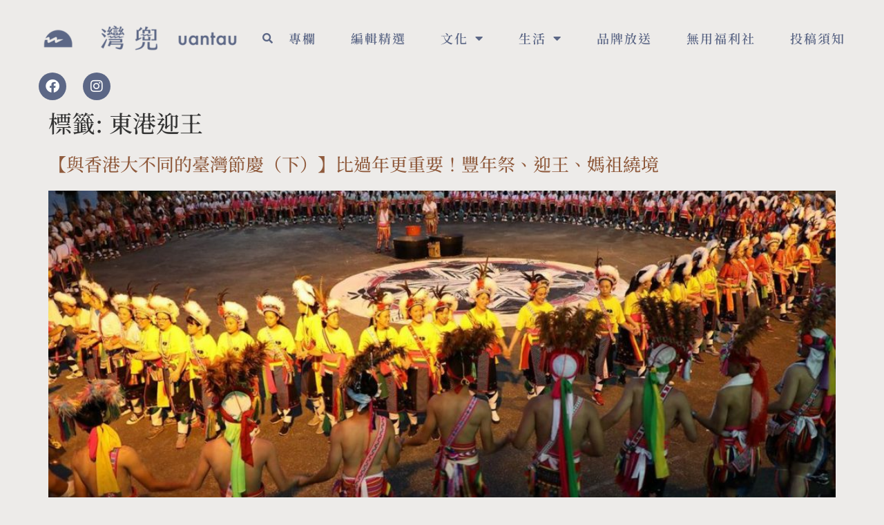

--- FILE ---
content_type: text/html; charset=UTF-8
request_url: https://utimes.today/tag/%E6%9D%B1%E6%B8%AF%E8%BF%8E%E7%8E%8B/
body_size: 13461
content:
<!doctype html>
<html lang="zh-TW" prefix="og: https://ogp.me/ns# fb: http://ogp.me/ns/fb#">
<head><script data-no-optimize="1">var litespeed_docref=sessionStorage.getItem("litespeed_docref");litespeed_docref&&(Object.defineProperty(document,"referrer",{get:function(){return litespeed_docref}}),sessionStorage.removeItem("litespeed_docref"));</script>
	<meta charset="UTF-8">
	<meta name="viewport" content="width=device-width, initial-scale=1">
	<link rel="profile" href="https://gmpg.org/xfn/11">
		<style>img:is([sizes="auto" i], [sizes^="auto," i]) { contain-intrinsic-size: 3000px 1500px }</style>
	
<!-- Search Engine Optimization by Rank Math - https://rankmath.com/ -->
<title>東港迎王 彙整 - 灣兜 uantau</title>
<meta name="robots" content="follow, noindex"/>
<meta property="og:locale" content="zh_TW" />
<meta property="og:type" content="article" />
<meta property="og:title" content="東港迎王 彙整 - 灣兜 uantau" />
<meta property="og:url" content="https://utimes.today/tag/%e6%9d%b1%e6%b8%af%e8%bf%8e%e7%8e%8b/" />
<meta property="og:site_name" content="灣兜 uantau" />
<meta property="article:publisher" content="https://www.facebook.com/uantau.daily/" />
<meta name="twitter:card" content="summary_large_image" />
<meta name="twitter:title" content="東港迎王 彙整 - 灣兜 uantau" />
<meta name="twitter:label1" content="文章" />
<meta name="twitter:data1" content="1" />
<script type="application/ld+json" class="rank-math-schema">{"@context":"https://schema.org","@graph":[{"@type":"NewsMediaOrganization","@id":"https://utimes.today/#organization","name":"\u7063\u515c uantau","url":"https://utimes.today","sameAs":["https://www.facebook.com/uantau.daily/"],"logo":{"@type":"ImageObject","@id":"https://utimes.today/#logo","url":"https://utimes.today/wp-content/uploads/2023/03/\u672a\u547d\u540d\u8a2d\u8a08-22.png","contentUrl":"https://utimes.today/wp-content/uploads/2023/03/\u672a\u547d\u540d\u8a2d\u8a08-22.png","caption":"\u7063\u515c uantau","inLanguage":"zh-TW","width":"300","height":"100"}},{"@type":"WebSite","@id":"https://utimes.today/#website","url":"https://utimes.today","name":"\u7063\u515c uantau","alternateName":"\u7063\u515c uantau","publisher":{"@id":"https://utimes.today/#organization"},"inLanguage":"zh-TW"},{"@type":"CollectionPage","@id":"https://utimes.today/tag/%e6%9d%b1%e6%b8%af%e8%bf%8e%e7%8e%8b/#webpage","url":"https://utimes.today/tag/%e6%9d%b1%e6%b8%af%e8%bf%8e%e7%8e%8b/","name":"\u6771\u6e2f\u8fce\u738b \u5f59\u6574 - \u7063\u515c uantau","isPartOf":{"@id":"https://utimes.today/#website"},"inLanguage":"zh-TW"}]}</script>
<!-- /Rank Math WordPress SEO plugin -->

<link rel='dns-prefetch' href='//www.googletagmanager.com' />
<link rel="alternate" type="application/rss+xml" title="訂閱《灣兜 uantau》&raquo; 資訊提供" href="https://utimes.today/feed/" />
<link rel="alternate" type="application/rss+xml" title="訂閱《灣兜 uantau》&raquo; 留言的資訊提供" href="https://utimes.today/comments/feed/" />
<link rel="alternate" type="application/rss+xml" title="訂閱《灣兜 uantau》&raquo; 標籤〈東港迎王〉的資訊提供" href="https://utimes.today/tag/%e6%9d%b1%e6%b8%af%e8%bf%8e%e7%8e%8b/feed/" />
<script>
window._wpemojiSettings = {"baseUrl":"https:\/\/s.w.org\/images\/core\/emoji\/16.0.1\/72x72\/","ext":".png","svgUrl":"https:\/\/s.w.org\/images\/core\/emoji\/16.0.1\/svg\/","svgExt":".svg","source":{"concatemoji":"https:\/\/utimes.today\/wp-includes\/js\/wp-emoji-release.min.js?ver=6.8.3"}};
/*! This file is auto-generated */
!function(s,n){var o,i,e;function c(e){try{var t={supportTests:e,timestamp:(new Date).valueOf()};sessionStorage.setItem(o,JSON.stringify(t))}catch(e){}}function p(e,t,n){e.clearRect(0,0,e.canvas.width,e.canvas.height),e.fillText(t,0,0);var t=new Uint32Array(e.getImageData(0,0,e.canvas.width,e.canvas.height).data),a=(e.clearRect(0,0,e.canvas.width,e.canvas.height),e.fillText(n,0,0),new Uint32Array(e.getImageData(0,0,e.canvas.width,e.canvas.height).data));return t.every(function(e,t){return e===a[t]})}function u(e,t){e.clearRect(0,0,e.canvas.width,e.canvas.height),e.fillText(t,0,0);for(var n=e.getImageData(16,16,1,1),a=0;a<n.data.length;a++)if(0!==n.data[a])return!1;return!0}function f(e,t,n,a){switch(t){case"flag":return n(e,"\ud83c\udff3\ufe0f\u200d\u26a7\ufe0f","\ud83c\udff3\ufe0f\u200b\u26a7\ufe0f")?!1:!n(e,"\ud83c\udde8\ud83c\uddf6","\ud83c\udde8\u200b\ud83c\uddf6")&&!n(e,"\ud83c\udff4\udb40\udc67\udb40\udc62\udb40\udc65\udb40\udc6e\udb40\udc67\udb40\udc7f","\ud83c\udff4\u200b\udb40\udc67\u200b\udb40\udc62\u200b\udb40\udc65\u200b\udb40\udc6e\u200b\udb40\udc67\u200b\udb40\udc7f");case"emoji":return!a(e,"\ud83e\udedf")}return!1}function g(e,t,n,a){var r="undefined"!=typeof WorkerGlobalScope&&self instanceof WorkerGlobalScope?new OffscreenCanvas(300,150):s.createElement("canvas"),o=r.getContext("2d",{willReadFrequently:!0}),i=(o.textBaseline="top",o.font="600 32px Arial",{});return e.forEach(function(e){i[e]=t(o,e,n,a)}),i}function t(e){var t=s.createElement("script");t.src=e,t.defer=!0,s.head.appendChild(t)}"undefined"!=typeof Promise&&(o="wpEmojiSettingsSupports",i=["flag","emoji"],n.supports={everything:!0,everythingExceptFlag:!0},e=new Promise(function(e){s.addEventListener("DOMContentLoaded",e,{once:!0})}),new Promise(function(t){var n=function(){try{var e=JSON.parse(sessionStorage.getItem(o));if("object"==typeof e&&"number"==typeof e.timestamp&&(new Date).valueOf()<e.timestamp+604800&&"object"==typeof e.supportTests)return e.supportTests}catch(e){}return null}();if(!n){if("undefined"!=typeof Worker&&"undefined"!=typeof OffscreenCanvas&&"undefined"!=typeof URL&&URL.createObjectURL&&"undefined"!=typeof Blob)try{var e="postMessage("+g.toString()+"("+[JSON.stringify(i),f.toString(),p.toString(),u.toString()].join(",")+"));",a=new Blob([e],{type:"text/javascript"}),r=new Worker(URL.createObjectURL(a),{name:"wpTestEmojiSupports"});return void(r.onmessage=function(e){c(n=e.data),r.terminate(),t(n)})}catch(e){}c(n=g(i,f,p,u))}t(n)}).then(function(e){for(var t in e)n.supports[t]=e[t],n.supports.everything=n.supports.everything&&n.supports[t],"flag"!==t&&(n.supports.everythingExceptFlag=n.supports.everythingExceptFlag&&n.supports[t]);n.supports.everythingExceptFlag=n.supports.everythingExceptFlag&&!n.supports.flag,n.DOMReady=!1,n.readyCallback=function(){n.DOMReady=!0}}).then(function(){return e}).then(function(){var e;n.supports.everything||(n.readyCallback(),(e=n.source||{}).concatemoji?t(e.concatemoji):e.wpemoji&&e.twemoji&&(t(e.twemoji),t(e.wpemoji)))}))}((window,document),window._wpemojiSettings);
</script>

<style id='wp-emoji-styles-inline-css'>

	img.wp-smiley, img.emoji {
		display: inline !important;
		border: none !important;
		box-shadow: none !important;
		height: 1em !important;
		width: 1em !important;
		margin: 0 0.07em !important;
		vertical-align: -0.1em !important;
		background: none !important;
		padding: 0 !important;
	}
</style>
<link rel='stylesheet' id='wp-block-library-css' href='https://utimes.today/wp-includes/css/dist/block-library/style.min.css?ver=6.8.3' media='all' />
<style id='global-styles-inline-css'>
:root{--wp--preset--aspect-ratio--square: 1;--wp--preset--aspect-ratio--4-3: 4/3;--wp--preset--aspect-ratio--3-4: 3/4;--wp--preset--aspect-ratio--3-2: 3/2;--wp--preset--aspect-ratio--2-3: 2/3;--wp--preset--aspect-ratio--16-9: 16/9;--wp--preset--aspect-ratio--9-16: 9/16;--wp--preset--color--black: #000000;--wp--preset--color--cyan-bluish-gray: #abb8c3;--wp--preset--color--white: #ffffff;--wp--preset--color--pale-pink: #f78da7;--wp--preset--color--vivid-red: #cf2e2e;--wp--preset--color--luminous-vivid-orange: #ff6900;--wp--preset--color--luminous-vivid-amber: #fcb900;--wp--preset--color--light-green-cyan: #7bdcb5;--wp--preset--color--vivid-green-cyan: #00d084;--wp--preset--color--pale-cyan-blue: #8ed1fc;--wp--preset--color--vivid-cyan-blue: #0693e3;--wp--preset--color--vivid-purple: #9b51e0;--wp--preset--gradient--vivid-cyan-blue-to-vivid-purple: linear-gradient(135deg,rgba(6,147,227,1) 0%,rgb(155,81,224) 100%);--wp--preset--gradient--light-green-cyan-to-vivid-green-cyan: linear-gradient(135deg,rgb(122,220,180) 0%,rgb(0,208,130) 100%);--wp--preset--gradient--luminous-vivid-amber-to-luminous-vivid-orange: linear-gradient(135deg,rgba(252,185,0,1) 0%,rgba(255,105,0,1) 100%);--wp--preset--gradient--luminous-vivid-orange-to-vivid-red: linear-gradient(135deg,rgba(255,105,0,1) 0%,rgb(207,46,46) 100%);--wp--preset--gradient--very-light-gray-to-cyan-bluish-gray: linear-gradient(135deg,rgb(238,238,238) 0%,rgb(169,184,195) 100%);--wp--preset--gradient--cool-to-warm-spectrum: linear-gradient(135deg,rgb(74,234,220) 0%,rgb(151,120,209) 20%,rgb(207,42,186) 40%,rgb(238,44,130) 60%,rgb(251,105,98) 80%,rgb(254,248,76) 100%);--wp--preset--gradient--blush-light-purple: linear-gradient(135deg,rgb(255,206,236) 0%,rgb(152,150,240) 100%);--wp--preset--gradient--blush-bordeaux: linear-gradient(135deg,rgb(254,205,165) 0%,rgb(254,45,45) 50%,rgb(107,0,62) 100%);--wp--preset--gradient--luminous-dusk: linear-gradient(135deg,rgb(255,203,112) 0%,rgb(199,81,192) 50%,rgb(65,88,208) 100%);--wp--preset--gradient--pale-ocean: linear-gradient(135deg,rgb(255,245,203) 0%,rgb(182,227,212) 50%,rgb(51,167,181) 100%);--wp--preset--gradient--electric-grass: linear-gradient(135deg,rgb(202,248,128) 0%,rgb(113,206,126) 100%);--wp--preset--gradient--midnight: linear-gradient(135deg,rgb(2,3,129) 0%,rgb(40,116,252) 100%);--wp--preset--font-size--small: 13px;--wp--preset--font-size--medium: 20px;--wp--preset--font-size--large: 36px;--wp--preset--font-size--x-large: 42px;--wp--preset--spacing--20: 0.44rem;--wp--preset--spacing--30: 0.67rem;--wp--preset--spacing--40: 1rem;--wp--preset--spacing--50: 1.5rem;--wp--preset--spacing--60: 2.25rem;--wp--preset--spacing--70: 3.38rem;--wp--preset--spacing--80: 5.06rem;--wp--preset--shadow--natural: 6px 6px 9px rgba(0, 0, 0, 0.2);--wp--preset--shadow--deep: 12px 12px 50px rgba(0, 0, 0, 0.4);--wp--preset--shadow--sharp: 6px 6px 0px rgba(0, 0, 0, 0.2);--wp--preset--shadow--outlined: 6px 6px 0px -3px rgba(255, 255, 255, 1), 6px 6px rgba(0, 0, 0, 1);--wp--preset--shadow--crisp: 6px 6px 0px rgba(0, 0, 0, 1);}:root { --wp--style--global--content-size: 800px;--wp--style--global--wide-size: 1200px; }:where(body) { margin: 0; }.wp-site-blocks > .alignleft { float: left; margin-right: 2em; }.wp-site-blocks > .alignright { float: right; margin-left: 2em; }.wp-site-blocks > .aligncenter { justify-content: center; margin-left: auto; margin-right: auto; }:where(.wp-site-blocks) > * { margin-block-start: 24px; margin-block-end: 0; }:where(.wp-site-blocks) > :first-child { margin-block-start: 0; }:where(.wp-site-blocks) > :last-child { margin-block-end: 0; }:root { --wp--style--block-gap: 24px; }:root :where(.is-layout-flow) > :first-child{margin-block-start: 0;}:root :where(.is-layout-flow) > :last-child{margin-block-end: 0;}:root :where(.is-layout-flow) > *{margin-block-start: 24px;margin-block-end: 0;}:root :where(.is-layout-constrained) > :first-child{margin-block-start: 0;}:root :where(.is-layout-constrained) > :last-child{margin-block-end: 0;}:root :where(.is-layout-constrained) > *{margin-block-start: 24px;margin-block-end: 0;}:root :where(.is-layout-flex){gap: 24px;}:root :where(.is-layout-grid){gap: 24px;}.is-layout-flow > .alignleft{float: left;margin-inline-start: 0;margin-inline-end: 2em;}.is-layout-flow > .alignright{float: right;margin-inline-start: 2em;margin-inline-end: 0;}.is-layout-flow > .aligncenter{margin-left: auto !important;margin-right: auto !important;}.is-layout-constrained > .alignleft{float: left;margin-inline-start: 0;margin-inline-end: 2em;}.is-layout-constrained > .alignright{float: right;margin-inline-start: 2em;margin-inline-end: 0;}.is-layout-constrained > .aligncenter{margin-left: auto !important;margin-right: auto !important;}.is-layout-constrained > :where(:not(.alignleft):not(.alignright):not(.alignfull)){max-width: var(--wp--style--global--content-size);margin-left: auto !important;margin-right: auto !important;}.is-layout-constrained > .alignwide{max-width: var(--wp--style--global--wide-size);}body .is-layout-flex{display: flex;}.is-layout-flex{flex-wrap: wrap;align-items: center;}.is-layout-flex > :is(*, div){margin: 0;}body .is-layout-grid{display: grid;}.is-layout-grid > :is(*, div){margin: 0;}body{padding-top: 0px;padding-right: 0px;padding-bottom: 0px;padding-left: 0px;}a:where(:not(.wp-element-button)){text-decoration: underline;}:root :where(.wp-element-button, .wp-block-button__link){background-color: #32373c;border-width: 0;color: #fff;font-family: inherit;font-size: inherit;line-height: inherit;padding: calc(0.667em + 2px) calc(1.333em + 2px);text-decoration: none;}.has-black-color{color: var(--wp--preset--color--black) !important;}.has-cyan-bluish-gray-color{color: var(--wp--preset--color--cyan-bluish-gray) !important;}.has-white-color{color: var(--wp--preset--color--white) !important;}.has-pale-pink-color{color: var(--wp--preset--color--pale-pink) !important;}.has-vivid-red-color{color: var(--wp--preset--color--vivid-red) !important;}.has-luminous-vivid-orange-color{color: var(--wp--preset--color--luminous-vivid-orange) !important;}.has-luminous-vivid-amber-color{color: var(--wp--preset--color--luminous-vivid-amber) !important;}.has-light-green-cyan-color{color: var(--wp--preset--color--light-green-cyan) !important;}.has-vivid-green-cyan-color{color: var(--wp--preset--color--vivid-green-cyan) !important;}.has-pale-cyan-blue-color{color: var(--wp--preset--color--pale-cyan-blue) !important;}.has-vivid-cyan-blue-color{color: var(--wp--preset--color--vivid-cyan-blue) !important;}.has-vivid-purple-color{color: var(--wp--preset--color--vivid-purple) !important;}.has-black-background-color{background-color: var(--wp--preset--color--black) !important;}.has-cyan-bluish-gray-background-color{background-color: var(--wp--preset--color--cyan-bluish-gray) !important;}.has-white-background-color{background-color: var(--wp--preset--color--white) !important;}.has-pale-pink-background-color{background-color: var(--wp--preset--color--pale-pink) !important;}.has-vivid-red-background-color{background-color: var(--wp--preset--color--vivid-red) !important;}.has-luminous-vivid-orange-background-color{background-color: var(--wp--preset--color--luminous-vivid-orange) !important;}.has-luminous-vivid-amber-background-color{background-color: var(--wp--preset--color--luminous-vivid-amber) !important;}.has-light-green-cyan-background-color{background-color: var(--wp--preset--color--light-green-cyan) !important;}.has-vivid-green-cyan-background-color{background-color: var(--wp--preset--color--vivid-green-cyan) !important;}.has-pale-cyan-blue-background-color{background-color: var(--wp--preset--color--pale-cyan-blue) !important;}.has-vivid-cyan-blue-background-color{background-color: var(--wp--preset--color--vivid-cyan-blue) !important;}.has-vivid-purple-background-color{background-color: var(--wp--preset--color--vivid-purple) !important;}.has-black-border-color{border-color: var(--wp--preset--color--black) !important;}.has-cyan-bluish-gray-border-color{border-color: var(--wp--preset--color--cyan-bluish-gray) !important;}.has-white-border-color{border-color: var(--wp--preset--color--white) !important;}.has-pale-pink-border-color{border-color: var(--wp--preset--color--pale-pink) !important;}.has-vivid-red-border-color{border-color: var(--wp--preset--color--vivid-red) !important;}.has-luminous-vivid-orange-border-color{border-color: var(--wp--preset--color--luminous-vivid-orange) !important;}.has-luminous-vivid-amber-border-color{border-color: var(--wp--preset--color--luminous-vivid-amber) !important;}.has-light-green-cyan-border-color{border-color: var(--wp--preset--color--light-green-cyan) !important;}.has-vivid-green-cyan-border-color{border-color: var(--wp--preset--color--vivid-green-cyan) !important;}.has-pale-cyan-blue-border-color{border-color: var(--wp--preset--color--pale-cyan-blue) !important;}.has-vivid-cyan-blue-border-color{border-color: var(--wp--preset--color--vivid-cyan-blue) !important;}.has-vivid-purple-border-color{border-color: var(--wp--preset--color--vivid-purple) !important;}.has-vivid-cyan-blue-to-vivid-purple-gradient-background{background: var(--wp--preset--gradient--vivid-cyan-blue-to-vivid-purple) !important;}.has-light-green-cyan-to-vivid-green-cyan-gradient-background{background: var(--wp--preset--gradient--light-green-cyan-to-vivid-green-cyan) !important;}.has-luminous-vivid-amber-to-luminous-vivid-orange-gradient-background{background: var(--wp--preset--gradient--luminous-vivid-amber-to-luminous-vivid-orange) !important;}.has-luminous-vivid-orange-to-vivid-red-gradient-background{background: var(--wp--preset--gradient--luminous-vivid-orange-to-vivid-red) !important;}.has-very-light-gray-to-cyan-bluish-gray-gradient-background{background: var(--wp--preset--gradient--very-light-gray-to-cyan-bluish-gray) !important;}.has-cool-to-warm-spectrum-gradient-background{background: var(--wp--preset--gradient--cool-to-warm-spectrum) !important;}.has-blush-light-purple-gradient-background{background: var(--wp--preset--gradient--blush-light-purple) !important;}.has-blush-bordeaux-gradient-background{background: var(--wp--preset--gradient--blush-bordeaux) !important;}.has-luminous-dusk-gradient-background{background: var(--wp--preset--gradient--luminous-dusk) !important;}.has-pale-ocean-gradient-background{background: var(--wp--preset--gradient--pale-ocean) !important;}.has-electric-grass-gradient-background{background: var(--wp--preset--gradient--electric-grass) !important;}.has-midnight-gradient-background{background: var(--wp--preset--gradient--midnight) !important;}.has-small-font-size{font-size: var(--wp--preset--font-size--small) !important;}.has-medium-font-size{font-size: var(--wp--preset--font-size--medium) !important;}.has-large-font-size{font-size: var(--wp--preset--font-size--large) !important;}.has-x-large-font-size{font-size: var(--wp--preset--font-size--x-large) !important;}
:root :where(.wp-block-pullquote){font-size: 1.5em;line-height: 1.6;}
</style>
<link rel='stylesheet' id='gn-frontend-gnfollow-style-css' href='https://utimes.today/wp-content/plugins/gn-publisher/assets/css/gn-frontend-gnfollow.min.css?ver=1.5.25' media='all' />
<link rel='stylesheet' id='wpa-css-css' href='https://utimes.today/wp-content/plugins/honeypot/includes/css/wpa.css?ver=2.3.04' media='all' />
<link rel='stylesheet' id='hello-elementor-css' href='https://utimes.today/wp-content/themes/hello-elementor/assets/css/reset.css?ver=3.4.5' media='all' />
<link rel='stylesheet' id='hello-elementor-theme-style-css' href='https://utimes.today/wp-content/themes/hello-elementor/assets/css/theme.css?ver=3.4.5' media='all' />
<link rel='stylesheet' id='hello-elementor-header-footer-css' href='https://utimes.today/wp-content/themes/hello-elementor/assets/css/header-footer.css?ver=3.4.5' media='all' />
<link rel='stylesheet' id='elementor-frontend-css' href='https://utimes.today/wp-content/plugins/elementor/assets/css/frontend.min.css?ver=3.33.2' media='all' />
<link rel='stylesheet' id='widget-image-css' href='https://utimes.today/wp-content/plugins/elementor/assets/css/widget-image.min.css?ver=3.33.2' media='all' />
<link rel='stylesheet' id='widget-search-form-css' href='https://utimes.today/wp-content/plugins/elementor-pro/assets/css/widget-search-form.min.css?ver=3.33.2' media='all' />
<link rel='stylesheet' id='elementor-icons-shared-0-css' href='https://utimes.today/wp-content/plugins/elementor/assets/lib/font-awesome/css/fontawesome.min.css?ver=5.15.3' media='all' />
<link rel='stylesheet' id='elementor-icons-fa-solid-css' href='https://utimes.today/wp-content/plugins/elementor/assets/lib/font-awesome/css/solid.min.css?ver=5.15.3' media='all' />
<link rel='stylesheet' id='widget-nav-menu-css' href='https://utimes.today/wp-content/plugins/elementor-pro/assets/css/widget-nav-menu.min.css?ver=3.33.2' media='all' />
<link rel='stylesheet' id='e-animation-shrink-css' href='https://utimes.today/wp-content/plugins/elementor/assets/lib/animations/styles/e-animation-shrink.min.css?ver=3.33.2' media='all' />
<link rel='stylesheet' id='widget-social-icons-css' href='https://utimes.today/wp-content/plugins/elementor/assets/css/widget-social-icons.min.css?ver=3.33.2' media='all' />
<link rel='stylesheet' id='e-apple-webkit-css' href='https://utimes.today/wp-content/plugins/elementor/assets/css/conditionals/apple-webkit.min.css?ver=3.33.2' media='all' />
<link rel='stylesheet' id='e-sticky-css' href='https://utimes.today/wp-content/plugins/elementor-pro/assets/css/modules/sticky.min.css?ver=3.33.2' media='all' />
<link rel='stylesheet' id='widget-heading-css' href='https://utimes.today/wp-content/plugins/elementor/assets/css/widget-heading.min.css?ver=3.33.2' media='all' />
<link rel='stylesheet' id='elementor-icons-css' href='https://utimes.today/wp-content/plugins/elementor/assets/lib/eicons/css/elementor-icons.min.css?ver=5.44.0' media='all' />
<link rel='stylesheet' id='elementor-post-9761-css' href='https://utimes.today/wp-content/uploads/elementor/css/post-9761.css?ver=1764819243' media='all' />
<link rel='stylesheet' id='font-awesome-5-all-css' href='https://utimes.today/wp-content/plugins/elementor/assets/lib/font-awesome/css/all.min.css?ver=3.33.2' media='all' />
<link rel='stylesheet' id='font-awesome-4-shim-css' href='https://utimes.today/wp-content/plugins/elementor/assets/lib/font-awesome/css/v4-shims.min.css?ver=3.33.2' media='all' />
<link rel='stylesheet' id='elementor-post-9798-css' href='https://utimes.today/wp-content/uploads/elementor/css/post-9798.css?ver=1764819243' media='all' />
<link rel='stylesheet' id='elementor-post-9793-css' href='https://utimes.today/wp-content/uploads/elementor/css/post-9793.css?ver=1764819243' media='all' />
<link rel='stylesheet' id='bdt-uikit-css' href='https://utimes.today/wp-content/plugins/bdthemes-prime-slider-lite/assets/css/bdt-uikit.css?ver=3.21.7' media='all' />
<link rel='stylesheet' id='prime-slider-site-css' href='https://utimes.today/wp-content/plugins/bdthemes-prime-slider-lite/assets/css/prime-slider-site.css?ver=4.0.9' media='all' />
<link rel='stylesheet' id='elementor-gf-local-notosanstc-css' href='https://utimes.today/wp-content/uploads/elementor/google-fonts/css/notosanstc.css?ver=1752173536' media='all' />
<link rel='stylesheet' id='elementor-gf-local-playfairdisplay-css' href='https://utimes.today/wp-content/uploads/elementor/google-fonts/css/playfairdisplay.css?ver=1752173539' media='all' />
<link rel='stylesheet' id='elementor-gf-local-prata-css' href='https://utimes.today/wp-content/uploads/elementor/google-fonts/css/prata.css?ver=1752173539' media='all' />
<link rel='stylesheet' id='elementor-gf-local-notoseriftc-css' href='https://utimes.today/wp-content/uploads/elementor/google-fonts/css/notoseriftc.css?ver=1752173591' media='all' />
<link rel='stylesheet' id='elementor-icons-fa-brands-css' href='https://utimes.today/wp-content/plugins/elementor/assets/lib/font-awesome/css/brands.min.css?ver=5.15.3' media='all' />
<script src="https://utimes.today/wp-includes/js/jquery/jquery.min.js?ver=3.7.1" id="jquery-core-js"></script>
<script src="https://utimes.today/wp-includes/js/jquery/jquery-migrate.min.js?ver=3.4.1" id="jquery-migrate-js"></script>
<script src="https://utimes.today/wp-content/plugins/elementor/assets/lib/font-awesome/js/v4-shims.min.js?ver=3.33.2" id="font-awesome-4-shim-js"></script>

<!-- Google tag (gtag.js) snippet added by Site Kit -->
<!-- Google Analytics snippet added by Site Kit -->
<script src="https://www.googletagmanager.com/gtag/js?id=G-K82D84BJWC" id="google_gtagjs-js" async></script>
<script id="google_gtagjs-js-after">
window.dataLayer = window.dataLayer || [];function gtag(){dataLayer.push(arguments);}
gtag("set","linker",{"domains":["utimes.today"]});
gtag("js", new Date());
gtag("set", "developer_id.dZTNiMT", true);
gtag("config", "G-K82D84BJWC");
</script>
<script src="https://utimes.today/wp-content/plugins/bdthemes-prime-slider-lite/assets/js/bdt-uikit.min.js?ver=3.21.7" id="bdt-uikit-js"></script>
<link rel="https://api.w.org/" href="https://utimes.today/wp-json/" /><link rel="alternate" title="JSON" type="application/json" href="https://utimes.today/wp-json/wp/v2/tags/3060" /><link rel="EditURI" type="application/rsd+xml" title="RSD" href="https://utimes.today/xmlrpc.php?rsd" />
<meta name="generator" content="WordPress 6.8.3" />
<meta name="generator" content="Site Kit by Google 1.167.0" /><meta name="generator" content="Elementor 3.33.2; features: additional_custom_breakpoints; settings: css_print_method-external, google_font-enabled, font_display-swap">
			<style>
				.e-con.e-parent:nth-of-type(n+4):not(.e-lazyloaded):not(.e-no-lazyload),
				.e-con.e-parent:nth-of-type(n+4):not(.e-lazyloaded):not(.e-no-lazyload) * {
					background-image: none !important;
				}
				@media screen and (max-height: 1024px) {
					.e-con.e-parent:nth-of-type(n+3):not(.e-lazyloaded):not(.e-no-lazyload),
					.e-con.e-parent:nth-of-type(n+3):not(.e-lazyloaded):not(.e-no-lazyload) * {
						background-image: none !important;
					}
				}
				@media screen and (max-height: 640px) {
					.e-con.e-parent:nth-of-type(n+2):not(.e-lazyloaded):not(.e-no-lazyload),
					.e-con.e-parent:nth-of-type(n+2):not(.e-lazyloaded):not(.e-no-lazyload) * {
						background-image: none !important;
					}
				}
			</style>
			<link rel="icon" href="https://utimes.today/wp-content/uploads/2023/03/未命名設計-21.png" sizes="32x32" />
<link rel="icon" href="https://utimes.today/wp-content/uploads/2023/03/未命名設計-21.png" sizes="192x192" />
<link rel="apple-touch-icon" href="https://utimes.today/wp-content/uploads/2023/03/未命名設計-21.png" />
<meta name="msapplication-TileImage" content="https://utimes.today/wp-content/uploads/2023/03/未命名設計-21.png" />

<!-- START - Open Graph and Twitter Card Tags 3.3.7 -->
 <!-- Facebook Open Graph -->
  <meta property="og:image:secure_url" content="https://utimes.today/wp-content/uploads/2018/11/cropped-灣仔-logo-final-01-3.jpg"/>
 <!-- Google+ / Schema.org -->
 <!-- Twitter Cards -->
 <!-- SEO -->
 <!-- Misc. tags -->
 <!-- is_tag -->
<!-- END - Open Graph and Twitter Card Tags 3.3.7 -->
	
</head>
<body class="archive tag tag-3060 wp-custom-logo wp-embed-responsive wp-theme-hello-elementor hello-elementor-default elementor-default elementor-kit-9761">


<a class="skip-link screen-reader-text" href="#content">跳至主要內容</a>

		<header data-elementor-type="header" data-elementor-id="9798" class="elementor elementor-9798 elementor-location-header" data-elementor-post-type="elementor_library">
					<section class="elementor-section elementor-top-section elementor-element elementor-element-3708aeb0 elementor-section-height-min-height elementor-section-content-middle elementor-section-full_width elementor-section-height-default elementor-section-items-middle" data-id="3708aeb0" data-element_type="section" data-settings="{&quot;sticky&quot;:&quot;top&quot;,&quot;background_background&quot;:&quot;classic&quot;,&quot;animation&quot;:&quot;none&quot;,&quot;sticky_on&quot;:[&quot;desktop&quot;,&quot;tablet&quot;,&quot;mobile&quot;],&quot;sticky_offset&quot;:0,&quot;sticky_effects_offset&quot;:0,&quot;sticky_anchor_link_offset&quot;:0}">
						<div class="elementor-container elementor-column-gap-narrow">
					<header class="elementor-column elementor-col-100 elementor-top-column elementor-element elementor-element-186eb4f0" data-id="186eb4f0" data-element_type="column">
			<div class="elementor-widget-wrap elementor-element-populated">
						<div class="elementor-element elementor-element-27c2e2e elementor-widget__width-auto elementor-widget-tablet__width-inherit elementor-widget-mobile__width-auto elementor-widget elementor-widget-theme-site-logo elementor-widget-image" data-id="27c2e2e" data-element_type="widget" data-widget_type="theme-site-logo.default">
				<div class="elementor-widget-container">
											<a href="https://utimes.today">
			<img width="300" height="100" src="https://utimes.today/wp-content/uploads/2023/03/未命名設計-22.png" class="attachment-full size-full wp-image-10030" alt="" />				</a>
											</div>
				</div>
				<div class="elementor-element elementor-element-49f69ba5 elementor-search-form--skin-full_screen elementor-widget__width-auto elementor-widget elementor-widget-search-form" data-id="49f69ba5" data-element_type="widget" data-settings="{&quot;skin&quot;:&quot;full_screen&quot;}" data-widget_type="search-form.default">
				<div class="elementor-widget-container">
							<search role="search">
			<form class="elementor-search-form" action="https://utimes.today" method="get">
												<div class="elementor-search-form__toggle" role="button" tabindex="0" aria-label="搜尋">
					<i aria-hidden="true" class="fas fa-search"></i>				</div>
								<div class="elementor-search-form__container">
					<label class="elementor-screen-only" for="elementor-search-form-49f69ba5">搜尋</label>

					
					<input id="elementor-search-form-49f69ba5" placeholder="輸入關鍵字搜尋" class="elementor-search-form__input" type="search" name="s" value="">
					
					
										<div class="dialog-lightbox-close-button dialog-close-button" role="button" tabindex="0" aria-label="Close this search box.">
						<i aria-hidden="true" class="eicon-close"></i>					</div>
									</div>
			</form>
		</search>
						</div>
				</div>
				<div class="elementor-element elementor-element-2efc9d elementor-nav-menu__align-center elementor-widget__width-auto elementor-nav-menu--dropdown-mobile elementor-nav-menu--stretch elementor-widget-mobile__width-auto elementor-widget-tablet__width-auto elementor-nav-menu__text-align-aside elementor-nav-menu--toggle elementor-nav-menu--burger elementor-widget elementor-widget-nav-menu" data-id="2efc9d" data-element_type="widget" data-settings="{&quot;full_width&quot;:&quot;stretch&quot;,&quot;layout&quot;:&quot;horizontal&quot;,&quot;submenu_icon&quot;:{&quot;value&quot;:&quot;&lt;i class=\&quot;fas fa-caret-down\&quot; aria-hidden=\&quot;true\&quot;&gt;&lt;\/i&gt;&quot;,&quot;library&quot;:&quot;fa-solid&quot;},&quot;toggle&quot;:&quot;burger&quot;}" data-widget_type="nav-menu.default">
				<div class="elementor-widget-container">
								<nav aria-label="選單" class="elementor-nav-menu--main elementor-nav-menu__container elementor-nav-menu--layout-horizontal e--pointer-none">
				<ul id="menu-1-2efc9d" class="elementor-nav-menu"><li class="menu-item menu-item-type-taxonomy menu-item-object-category menu-item-10458"><a href="https://utimes.today/category/allarticles/columns/" class="elementor-item">專欄</a></li>
<li class="menu-item menu-item-type-taxonomy menu-item-object-category menu-item-10451"><a href="https://utimes.today/category/editor-pick/" class="elementor-item">編輯精選</a></li>
<li class="menu-item menu-item-type-taxonomy menu-item-object-category menu-item-has-children menu-item-10460"><a href="https://utimes.today/category/allarticles/culture/" class="elementor-item">文化</a>
<ul class="sub-menu elementor-nav-menu--dropdown">
	<li class="menu-item menu-item-type-taxonomy menu-item-object-category menu-item-11156"><a href="https://utimes.today/category/allarticles/reading/" class="elementor-sub-item">閱讀</a></li>
	<li class="menu-item menu-item-type-taxonomy menu-item-object-category menu-item-10452"><a href="https://utimes.today/category/allarticles/local/" class="elementor-sub-item">地方</a></li>
	<li class="menu-item menu-item-type-taxonomy menu-item-object-category menu-item-11430"><a href="https://utimes.today/category/allarticles/culture/esg-for-culture/" class="elementor-sub-item">ESG for Culture</a></li>
</ul>
</li>
<li class="menu-item menu-item-type-taxonomy menu-item-object-category menu-item-has-children menu-item-10455"><a href="https://utimes.today/category/allarticles/life/" class="elementor-item">生活</a>
<ul class="sub-menu elementor-nav-menu--dropdown">
	<li class="menu-item menu-item-type-taxonomy menu-item-object-category menu-item-10457"><a href="https://utimes.today/category/allarticles/people/" class="elementor-sub-item">人物</a></li>
	<li class="menu-item menu-item-type-taxonomy menu-item-object-category menu-item-10453"><a href="https://utimes.today/category/allarticles/food/" class="elementor-sub-item">美食</a></li>
	<li class="menu-item menu-item-type-taxonomy menu-item-object-category menu-item-10456"><a href="https://utimes.today/category/allarticles/shopping/" class="elementor-sub-item">消費</a></li>
</ul>
</li>
<li class="menu-item menu-item-type-taxonomy menu-item-object-category menu-item-10454"><a href="https://utimes.today/category/allarticles/brands/" class="elementor-item">品牌放送</a></li>
<li class="menu-item menu-item-type-post_type menu-item-object-page menu-item-11447"><a href="https://utimes.today/podcast-uselesstore/" class="elementor-item">無用福利社</a></li>
<li class="menu-item menu-item-type-post_type menu-item-object-page menu-item-10370"><a href="https://utimes.today/submission/" class="elementor-item">投稿須知</a></li>
</ul>			</nav>
					<div class="elementor-menu-toggle" role="button" tabindex="0" aria-label="選單切換" aria-expanded="false">
			<i aria-hidden="true" role="presentation" class="elementor-menu-toggle__icon--open eicon-menu-bar"></i><i aria-hidden="true" role="presentation" class="elementor-menu-toggle__icon--close eicon-close"></i>		</div>
					<nav class="elementor-nav-menu--dropdown elementor-nav-menu__container" aria-hidden="true">
				<ul id="menu-2-2efc9d" class="elementor-nav-menu"><li class="menu-item menu-item-type-taxonomy menu-item-object-category menu-item-10458"><a href="https://utimes.today/category/allarticles/columns/" class="elementor-item" tabindex="-1">專欄</a></li>
<li class="menu-item menu-item-type-taxonomy menu-item-object-category menu-item-10451"><a href="https://utimes.today/category/editor-pick/" class="elementor-item" tabindex="-1">編輯精選</a></li>
<li class="menu-item menu-item-type-taxonomy menu-item-object-category menu-item-has-children menu-item-10460"><a href="https://utimes.today/category/allarticles/culture/" class="elementor-item" tabindex="-1">文化</a>
<ul class="sub-menu elementor-nav-menu--dropdown">
	<li class="menu-item menu-item-type-taxonomy menu-item-object-category menu-item-11156"><a href="https://utimes.today/category/allarticles/reading/" class="elementor-sub-item" tabindex="-1">閱讀</a></li>
	<li class="menu-item menu-item-type-taxonomy menu-item-object-category menu-item-10452"><a href="https://utimes.today/category/allarticles/local/" class="elementor-sub-item" tabindex="-1">地方</a></li>
	<li class="menu-item menu-item-type-taxonomy menu-item-object-category menu-item-11430"><a href="https://utimes.today/category/allarticles/culture/esg-for-culture/" class="elementor-sub-item" tabindex="-1">ESG for Culture</a></li>
</ul>
</li>
<li class="menu-item menu-item-type-taxonomy menu-item-object-category menu-item-has-children menu-item-10455"><a href="https://utimes.today/category/allarticles/life/" class="elementor-item" tabindex="-1">生活</a>
<ul class="sub-menu elementor-nav-menu--dropdown">
	<li class="menu-item menu-item-type-taxonomy menu-item-object-category menu-item-10457"><a href="https://utimes.today/category/allarticles/people/" class="elementor-sub-item" tabindex="-1">人物</a></li>
	<li class="menu-item menu-item-type-taxonomy menu-item-object-category menu-item-10453"><a href="https://utimes.today/category/allarticles/food/" class="elementor-sub-item" tabindex="-1">美食</a></li>
	<li class="menu-item menu-item-type-taxonomy menu-item-object-category menu-item-10456"><a href="https://utimes.today/category/allarticles/shopping/" class="elementor-sub-item" tabindex="-1">消費</a></li>
</ul>
</li>
<li class="menu-item menu-item-type-taxonomy menu-item-object-category menu-item-10454"><a href="https://utimes.today/category/allarticles/brands/" class="elementor-item" tabindex="-1">品牌放送</a></li>
<li class="menu-item menu-item-type-post_type menu-item-object-page menu-item-11447"><a href="https://utimes.today/podcast-uselesstore/" class="elementor-item" tabindex="-1">無用福利社</a></li>
<li class="menu-item menu-item-type-post_type menu-item-object-page menu-item-10370"><a href="https://utimes.today/submission/" class="elementor-item" tabindex="-1">投稿須知</a></li>
</ul>			</nav>
						</div>
				</div>
				<div class="elementor-element elementor-element-14cecc4 elementor-shape-circle elementor-widget__width-auto elementor-hidden-tablet elementor-hidden-mobile elementor-grid-0 e-grid-align-center elementor-widget elementor-widget-social-icons" data-id="14cecc4" data-element_type="widget" data-widget_type="social-icons.default">
				<div class="elementor-widget-container">
							<div class="elementor-social-icons-wrapper elementor-grid" role="list">
							<span class="elementor-grid-item" role="listitem">
					<a class="elementor-icon elementor-social-icon elementor-social-icon-facebook elementor-animation-shrink elementor-repeater-item-6ed62d9" href="https://www.facebook.com/uantau.daily" target="_blank">
						<span class="elementor-screen-only">Facebook</span>
						<i aria-hidden="true" class="fab fa-facebook"></i>					</a>
				</span>
							<span class="elementor-grid-item" role="listitem">
					<a class="elementor-icon elementor-social-icon elementor-social-icon-instagram elementor-animation-shrink elementor-repeater-item-ba3667d" href="https://www.instagram.com/uantau.daily/" target="_blank">
						<span class="elementor-screen-only">Instagram</span>
						<i aria-hidden="true" class="fab fa-instagram"></i>					</a>
				</span>
					</div>
						</div>
				</div>
					</div>
		</header>
					</div>
		</section>
				</header>
		<main id="content" class="site-main">

			<div class="page-header">
			<h1 class="entry-title">標籤: <span>東港迎王</span></h1>		</div>
	
	<div class="page-content">
					<article class="post">
				<h2 class="entry-title"><a href="https://utimes.today/2020/10/24/taiwan-festival-other/">【與香港大不同的臺灣節慶（下）】比過年更重要！豐年祭、迎王、媽祖繞境</a></h2><a href="https://utimes.today/2020/10/24/taiwan-festival-other/"><img fetchpriority="high" width="800" height="533" src="https://utimes.today/wp-content/uploads/2020/10/qwhcsQfdmBAdefbBItDuldQ-1024x682.jpg" class="attachment-large size-large wp-post-image" alt="" decoding="async" srcset="https://utimes.today/wp-content/uploads/2020/10/qwhcsQfdmBAdefbBItDuldQ-1024x682.jpg 1024w, https://utimes.today/wp-content/uploads/2020/10/qwhcsQfdmBAdefbBItDuldQ-300x200.jpg 300w, https://utimes.today/wp-content/uploads/2020/10/qwhcsQfdmBAdefbBItDuldQ-768x512.jpg 768w, https://utimes.today/wp-content/uploads/2020/10/qwhcsQfdmBAdefbBItDuldQ-750x500.jpg 750w, https://utimes.today/wp-content/uploads/2020/10/qwhcsQfdmBAdefbBItDuldQ.jpg 1139w" sizes="(max-width: 800px) 100vw, 800px" /></a><p>台灣雖然面積不大，但除了清代前來開墾的移民、以及國民政府時代的遷移來的住民外，島上還有居住已久的原住民，因此除了華人傳統上的節日會慶祝外，各地方特色較鮮明的族群還有不少屬於它們自己獨有，比過年還重要的祭典，如原住民的豐年祭、屏東的迎王以及台中的媽祖繞境，都值得前往體驗。</p>
			</article>
			</div>

	
</main>
		<footer data-elementor-type="footer" data-elementor-id="9793" class="elementor elementor-9793 elementor-location-footer" data-elementor-post-type="elementor_library">
					<section class="elementor-section elementor-top-section elementor-element elementor-element-2009b13 elementor-section-height-min-height elementor-section-boxed elementor-section-height-default elementor-section-items-middle" data-id="2009b13" data-element_type="section" data-settings="{&quot;background_background&quot;:&quot;classic&quot;}">
						<div class="elementor-container elementor-column-gap-no">
					<div class="elementor-column elementor-col-33 elementor-top-column elementor-element elementor-element-8334f75" data-id="8334f75" data-element_type="column">
			<div class="elementor-widget-wrap elementor-element-populated">
						<div class="elementor-element elementor-element-cc7fc80 elementor-widget__width-auto elementor-widget elementor-widget-image" data-id="cc7fc80" data-element_type="widget" data-widget_type="image.default">
				<div class="elementor-widget-container">
															<img width="141" height="166" src="https://utimes.today/wp-content/uploads/2023/03/230419_灣叨logo_反白v2-1.png" class="attachment-full size-full wp-image-10134" alt="" />															</div>
				</div>
					</div>
		</div>
				<div class="elementor-column elementor-col-33 elementor-top-column elementor-element elementor-element-4d7167d" data-id="4d7167d" data-element_type="column">
			<div class="elementor-widget-wrap elementor-element-populated">
						<div class="elementor-element elementor-element-3bd15d1 elementor-nav-menu__align-center elementor-nav-menu--dropdown-none elementor-widget__width-auto elementor-widget elementor-widget-nav-menu" data-id="3bd15d1" data-element_type="widget" data-settings="{&quot;layout&quot;:&quot;horizontal&quot;,&quot;submenu_icon&quot;:{&quot;value&quot;:&quot;&lt;i class=\&quot;fas fa-caret-down\&quot; aria-hidden=\&quot;true\&quot;&gt;&lt;\/i&gt;&quot;,&quot;library&quot;:&quot;fa-solid&quot;}}" data-widget_type="nav-menu.default">
				<div class="elementor-widget-container">
								<nav aria-label="選單" class="elementor-nav-menu--main elementor-nav-menu__container elementor-nav-menu--layout-horizontal e--pointer-none">
				<ul id="menu-1-3bd15d1" class="elementor-nav-menu"><li class="menu-item menu-item-type-post_type menu-item-object-page menu-item-3305"><a href="https://utimes.today/about/" class="elementor-item">關於我們</a></li>
<li class="menu-item menu-item-type-post_type menu-item-object-page menu-item-10338"><a href="https://utimes.today/submission/" class="elementor-item">投稿須知</a></li>
<li class="menu-item menu-item-type-post_type menu-item-object-page menu-item-privacy-policy menu-item-10522"><a rel="privacy-policy" href="https://utimes.today/privacy-policy/" class="elementor-item">隱私權政策</a></li>
</ul>			</nav>
						<nav class="elementor-nav-menu--dropdown elementor-nav-menu__container" aria-hidden="true">
				<ul id="menu-2-3bd15d1" class="elementor-nav-menu"><li class="menu-item menu-item-type-post_type menu-item-object-page menu-item-3305"><a href="https://utimes.today/about/" class="elementor-item" tabindex="-1">關於我們</a></li>
<li class="menu-item menu-item-type-post_type menu-item-object-page menu-item-10338"><a href="https://utimes.today/submission/" class="elementor-item" tabindex="-1">投稿須知</a></li>
<li class="menu-item menu-item-type-post_type menu-item-object-page menu-item-privacy-policy menu-item-10522"><a rel="privacy-policy" href="https://utimes.today/privacy-policy/" class="elementor-item" tabindex="-1">隱私權政策</a></li>
</ul>			</nav>
						</div>
				</div>
					</div>
		</div>
				<div class="elementor-column elementor-col-33 elementor-top-column elementor-element elementor-element-3cee2f83" data-id="3cee2f83" data-element_type="column">
			<div class="elementor-widget-wrap elementor-element-populated">
						<div class="elementor-element elementor-element-4864421 elementor-shape-circle e-grid-align-left elementor-widget__width-auto elementor-grid-0 elementor-widget elementor-widget-social-icons" data-id="4864421" data-element_type="widget" data-widget_type="social-icons.default">
				<div class="elementor-widget-container">
							<div class="elementor-social-icons-wrapper elementor-grid" role="list">
							<span class="elementor-grid-item" role="listitem">
					<a class="elementor-icon elementor-social-icon elementor-social-icon-facebook elementor-repeater-item-0fd2307" target="_blank">
						<span class="elementor-screen-only">Facebook</span>
						<i aria-hidden="true" class="fab fa-facebook"></i>					</a>
				</span>
							<span class="elementor-grid-item" role="listitem">
					<a class="elementor-icon elementor-social-icon elementor-social-icon- elementor-repeater-item-a5bdad3" target="_blank">
						<span class="elementor-screen-only"></span>
						<svg xmlns="http://www.w3.org/2000/svg" id="a5b66522-2d0b-4d2b-9ca0-25f662c860cf" data-name="Layer 1" viewBox="0 0 26 26"><g id="b72f5698-1c43-4a08-8b57-8ac749a07216" data-name="Page-1"><g id="f731df14-8d9a-4002-8f9a-a848309208fa" data-name="Homepage"><g id="bdfa7f62-b961-47b8-873b-1fb70dc137d1" data-name="Sticky-Social-Icons"><g id="f7176559-406d-4faa-b9a3-f0818c0693ca" data-name="Group-5"><path id="e8aaf532-0893-42c1-aea8-a21edf8137c2" data-name="Fill-1" d="M23.1073,4.3306A1.4446,1.4446,0,1,0,21.663,5.7791a1.45,1.45,0,0,0,1.4443-1.4485ZM13.01,5.7807a7.2151,7.2151,0,1,0,7.208,7.2146A7.2075,7.2075,0,0,0,13.01,5.7807ZM25.9918,13.12c0,1.9159.022,3.8322-.006,5.7476a7.2237,7.2237,0,0,1-5.399,6.8873,6.8057,6.8057,0,0,1-1.7214.2295c-3.9072.0017-7.8149.0427-11.7212-.0132a6.97,6.97,0,0,1-6.27-3.7959,6.7,6.7,0,0,1-.8578-3.3476c-.0046-3.8968-.04-7.794.0115-11.69A6.97,6.97,0,0,1,3.7357.9106a6.867,6.867,0,0,1,3.53-.907c3.8819.001,7.764-.0125,11.6456.0071a6.8893,6.8893,0,0,1,4.5545,1.7279A7.03,7.03,0,0,1,25.8718,5.93a7.7869,7.7869,0,0,1,.1155,1.3339c.012,1.9519.0052,3.904.0052,5.8559Z" transform="translate(0 0)" style="fill-rule:evenodd"></path><path id="ae30d5b5-b0cd-4931-87e3-deb52029baa9" data-name="Fill-3" d="M12.9971,8.3571a4.6429,4.6429,0,1,1-4.64,4.6445,4.6422,4.6422,0,0,1,4.64-4.6445" transform="translate(0 0)" style="fill-rule:evenodd"></path></g></g></g></g></svg>					</a>
				</span>
					</div>
						</div>
				</div>
					</div>
		</div>
					</div>
		</section>
				<section class="elementor-section elementor-top-section elementor-element elementor-element-3a98ac1 elementor-section-content-middle elementor-section-boxed elementor-section-height-default elementor-section-height-default" data-id="3a98ac1" data-element_type="section" data-settings="{&quot;background_background&quot;:&quot;classic&quot;}">
						<div class="elementor-container elementor-column-gap-default">
					<div class="elementor-column elementor-col-100 elementor-top-column elementor-element elementor-element-45b14d4" data-id="45b14d4" data-element_type="column">
			<div class="elementor-widget-wrap elementor-element-populated">
						<div class="elementor-element elementor-element-cde98c8 elementor-widget elementor-widget-heading" data-id="cde98c8" data-element_type="widget" data-widget_type="heading.default">
				<div class="elementor-widget-container">
					<span class="elementor-heading-title elementor-size-default">© 2026 灣兜 uantau</span>				</div>
				</div>
					</div>
		</div>
					</div>
		</section>
				</footer>
		
<script type="speculationrules">
{"prefetch":[{"source":"document","where":{"and":[{"href_matches":"\/*"},{"not":{"href_matches":["\/wp-*.php","\/wp-admin\/*","\/wp-content\/uploads\/*","\/wp-content\/*","\/wp-content\/plugins\/*","\/wp-content\/themes\/hello-elementor\/*","\/*\\?(.+)"]}},{"not":{"selector_matches":"a[rel~=\"nofollow\"]"}},{"not":{"selector_matches":".no-prefetch, .no-prefetch a"}}]},"eagerness":"conservative"}]}
</script>
			<script>
				const lazyloadRunObserver = () => {
					const lazyloadBackgrounds = document.querySelectorAll( `.e-con.e-parent:not(.e-lazyloaded)` );
					const lazyloadBackgroundObserver = new IntersectionObserver( ( entries ) => {
						entries.forEach( ( entry ) => {
							if ( entry.isIntersecting ) {
								let lazyloadBackground = entry.target;
								if( lazyloadBackground ) {
									lazyloadBackground.classList.add( 'e-lazyloaded' );
								}
								lazyloadBackgroundObserver.unobserve( entry.target );
							}
						});
					}, { rootMargin: '200px 0px 200px 0px' } );
					lazyloadBackgrounds.forEach( ( lazyloadBackground ) => {
						lazyloadBackgroundObserver.observe( lazyloadBackground );
					} );
				};
				const events = [
					'DOMContentLoaded',
					'elementor/lazyload/observe',
				];
				events.forEach( ( event ) => {
					document.addEventListener( event, lazyloadRunObserver );
				} );
			</script>
			<script id="flying-pages-js-before">
window.FPConfig= {
	delay: 3600,
	ignoreKeywords: ["\/wp-admin","\/wp-login.php","\/cart","\/checkout","add-to-cart","logout","#","?",".png",".jpeg",".jpg",".gif",".svg",".webp"],
	maxRPS: 5,
    hoverDelay: 50
};
</script>
<script src="https://utimes.today/wp-content/plugins/flying-pages/flying-pages.min.js?ver=2.4.7" id="flying-pages-js" defer></script>
<script src="https://utimes.today/wp-content/plugins/honeypot/includes/js/wpa.js?ver=2.3.04" id="wpascript-js"></script>
<script id="wpascript-js-after">
wpa_field_info = {"wpa_field_name":"eglosc1167","wpa_field_value":832516,"wpa_add_test":"no"}
</script>
<script src="https://utimes.today/wp-content/plugins/wp-armour-extended/includes/js/wpae.js?ver=2.3.04" id="wpaescript-js"></script>
<script src="https://utimes.today/wp-content/plugins/elementor/assets/js/webpack.runtime.min.js?ver=3.33.2" id="elementor-webpack-runtime-js"></script>
<script src="https://utimes.today/wp-content/plugins/elementor/assets/js/frontend-modules.min.js?ver=3.33.2" id="elementor-frontend-modules-js"></script>
<script src="https://utimes.today/wp-includes/js/jquery/ui/core.min.js?ver=1.13.3" id="jquery-ui-core-js"></script>
<script id="elementor-frontend-js-before">
var elementorFrontendConfig = {"environmentMode":{"edit":false,"wpPreview":false,"isScriptDebug":false},"i18n":{"shareOnFacebook":"\u5206\u4eab\u5230 Facebook","shareOnTwitter":"\u5206\u4eab\u5230 Twitter","pinIt":"\u91d8\u4e0a","download":"Download","downloadImage":"\u4e0b\u8f09\u5716\u7247","fullscreen":"\u5168\u87a2\u5e55","zoom":"\u653e\u5927","share":"\u5206\u4eab","playVideo":"\u64ad\u653e\u5f71\u97f3","previous":"\u4e0a\u4e00\u5f35","next":"\u4e0b\u4e00\u5f35","close":"\u95dc\u9589","a11yCarouselPrevSlideMessage":"Previous slide","a11yCarouselNextSlideMessage":"Next slide","a11yCarouselFirstSlideMessage":"This is the first slide","a11yCarouselLastSlideMessage":"This is the last slide","a11yCarouselPaginationBulletMessage":"Go to slide"},"is_rtl":false,"breakpoints":{"xs":0,"sm":480,"md":768,"lg":1025,"xl":1440,"xxl":1600},"responsive":{"breakpoints":{"mobile":{"label":"\u884c\u52d5\u88dd\u7f6e","value":767,"default_value":767,"direction":"max","is_enabled":true},"mobile_extra":{"label":"Mobile Landscape","value":880,"default_value":880,"direction":"max","is_enabled":false},"tablet":{"label":"Tablet Portrait","value":1024,"default_value":1024,"direction":"max","is_enabled":true},"tablet_extra":{"label":"Tablet Landscape","value":1200,"default_value":1200,"direction":"max","is_enabled":false},"laptop":{"label":"Laptop","value":1366,"default_value":1366,"direction":"max","is_enabled":false},"widescreen":{"label":"Widescreen","value":2400,"default_value":2400,"direction":"min","is_enabled":false}},"hasCustomBreakpoints":false},"version":"3.33.2","is_static":false,"experimentalFeatures":{"additional_custom_breakpoints":true,"theme_builder_v2":true,"home_screen":true,"global_classes_should_enforce_capabilities":true,"e_variables":true,"cloud-library":true,"e_opt_in_v4_page":true,"import-export-customization":true,"e_pro_variables":true},"urls":{"assets":"https:\/\/utimes.today\/wp-content\/plugins\/elementor\/assets\/","ajaxurl":"https:\/\/utimes.today\/wp-admin\/admin-ajax.php","uploadUrl":"https:\/\/utimes.today\/wp-content\/uploads"},"nonces":{"floatingButtonsClickTracking":"135d0ac940"},"swiperClass":"swiper","settings":{"editorPreferences":[]},"kit":{"body_background_background":"classic","active_breakpoints":["viewport_mobile","viewport_tablet"],"lightbox_enable_counter":"yes","lightbox_enable_fullscreen":"yes","lightbox_enable_zoom":"yes","lightbox_enable_share":"yes"},"post":{"id":0,"title":"\u6771\u6e2f\u8fce\u738b \u5f59\u6574 - \u7063\u515c uantau","excerpt":""}};
</script>
<script src="https://utimes.today/wp-content/plugins/elementor/assets/js/frontend.min.js?ver=3.33.2" id="elementor-frontend-js"></script>
<script src="https://utimes.today/wp-content/plugins/elementor-pro/assets/lib/smartmenus/jquery.smartmenus.min.js?ver=1.2.1" id="smartmenus-js"></script>
<script src="https://utimes.today/wp-content/plugins/elementor-pro/assets/lib/sticky/jquery.sticky.min.js?ver=3.33.2" id="e-sticky-js"></script>
<script src="https://utimes.today/wp-content/plugins/bdthemes-prime-slider-lite/assets/js/prime-slider-site.min.js?ver=4.0.9" id="prime-slider-site-js"></script>
<script src="https://utimes.today/wp-content/plugins/elementor-pro/assets/js/webpack-pro.runtime.min.js?ver=3.33.2" id="elementor-pro-webpack-runtime-js"></script>
<script src="https://utimes.today/wp-includes/js/dist/hooks.min.js?ver=4d63a3d491d11ffd8ac6" id="wp-hooks-js"></script>
<script src="https://utimes.today/wp-includes/js/dist/i18n.min.js?ver=5e580eb46a90c2b997e6" id="wp-i18n-js"></script>
<script id="wp-i18n-js-after">
wp.i18n.setLocaleData( { 'text direction\u0004ltr': [ 'ltr' ] } );
</script>
<script id="elementor-pro-frontend-js-before">
var ElementorProFrontendConfig = {"ajaxurl":"https:\/\/utimes.today\/wp-admin\/admin-ajax.php","nonce":"32a0f31eb2","urls":{"assets":"https:\/\/utimes.today\/wp-content\/plugins\/elementor-pro\/assets\/","rest":"https:\/\/utimes.today\/wp-json\/"},"settings":{"lazy_load_background_images":true},"popup":{"hasPopUps":false},"shareButtonsNetworks":{"facebook":{"title":"Facebook","has_counter":true},"twitter":{"title":"Twitter"},"linkedin":{"title":"LinkedIn","has_counter":true},"pinterest":{"title":"Pinterest","has_counter":true},"reddit":{"title":"Reddit","has_counter":true},"vk":{"title":"VK","has_counter":true},"odnoklassniki":{"title":"OK","has_counter":true},"tumblr":{"title":"Tumblr"},"digg":{"title":"Digg"},"skype":{"title":"Skype"},"stumbleupon":{"title":"StumbleUpon","has_counter":true},"mix":{"title":"Mix"},"telegram":{"title":"Telegram"},"pocket":{"title":"Pocket","has_counter":true},"xing":{"title":"XING","has_counter":true},"whatsapp":{"title":"WhatsApp"},"email":{"title":"Email"},"print":{"title":"Print"},"x-twitter":{"title":"X"},"threads":{"title":"Threads"}},"facebook_sdk":{"lang":"zh_TW","app_id":""},"lottie":{"defaultAnimationUrl":"https:\/\/utimes.today\/wp-content\/plugins\/elementor-pro\/modules\/lottie\/assets\/animations\/default.json"}};
</script>
<script src="https://utimes.today/wp-content/plugins/elementor-pro/assets/js/frontend.min.js?ver=3.33.2" id="elementor-pro-frontend-js"></script>
<script src="https://utimes.today/wp-content/plugins/elementor-pro/assets/js/elements-handlers.min.js?ver=3.33.2" id="pro-elements-handlers-js"></script>

<script data-no-optimize="1">var litespeed_vary=document.cookie.replace(/(?:(?:^|.*;\s*)_lscache_vary\s*\=\s*([^;]*).*$)|^.*$/,"");litespeed_vary||fetch("/wp-content/plugins/litespeed-cache/guest.vary.php",{method:"POST",cache:"no-cache",redirect:"follow"}).then(e=>e.json()).then(e=>{console.log(e),e.hasOwnProperty("reload")&&"yes"==e.reload&&(sessionStorage.setItem("litespeed_docref",document.referrer),window.location.reload(!0))});</script><script defer src="https://static.cloudflareinsights.com/beacon.min.js/vcd15cbe7772f49c399c6a5babf22c1241717689176015" integrity="sha512-ZpsOmlRQV6y907TI0dKBHq9Md29nnaEIPlkf84rnaERnq6zvWvPUqr2ft8M1aS28oN72PdrCzSjY4U6VaAw1EQ==" data-cf-beacon='{"version":"2024.11.0","token":"25166093a48f4a658f315d850f351fb7","r":1,"server_timing":{"name":{"cfCacheStatus":true,"cfEdge":true,"cfExtPri":true,"cfL4":true,"cfOrigin":true,"cfSpeedBrain":true},"location_startswith":null}}' crossorigin="anonymous"></script>
</body>
</html>


<!-- Page cached by LiteSpeed Cache 7.6.2 on 2026-01-21 13:28:05 -->
<!-- Guest Mode -->

--- FILE ---
content_type: text/css
request_url: https://utimes.today/wp-content/uploads/elementor/css/post-9761.css?ver=1764819243
body_size: 361
content:
.elementor-kit-9761{--e-global-color-primary:#222222;--e-global-color-secondary:#222222;--e-global-color-text:#5D5D5D;--e-global-color-accent:#5C6786;--e-global-color-3a976eb:#EDEBE9;--e-global-color-914bc79:#FFFFFF00;--e-global-color-97067a9:#E5E2DFCC;--e-global-color-9ad7f2c:#DDD5CC;--e-global-color-e87f497:#5C6786;--e-global-color-520a517:#BDB9B9;--e-global-color-2e72a74:#E5E2DE;--e-global-color-7d50562:#F2F2F2;--e-global-color-42320b8:#F5C8E0;--e-global-typography-text-font-family:"Noto Sans TC";--e-global-typography-text-font-size:16px;--e-global-typography-text-font-weight:normal;--e-global-typography-text-text-transform:none;--e-global-typography-text-font-style:normal;--e-global-typography-text-text-decoration:none;--e-global-typography-text-line-height:26px;--e-global-typography-text-letter-spacing:-0.1px;--e-global-typography-accent-font-family:"Playfair Display";--e-global-typography-accent-font-size:24px;--e-global-typography-accent-font-weight:normal;--e-global-typography-accent-text-transform:uppercase;--e-global-typography-accent-font-style:normal;--e-global-typography-accent-text-decoration:underline;--e-global-typography-accent-line-height:1em;--e-global-typography-accent-letter-spacing:5px;--e-global-typography-secondary-font-family:"Noto Sans TC";--e-global-typography-secondary-font-size:30px;--e-global-typography-secondary-font-weight:500;--e-global-typography-secondary-text-transform:none;--e-global-typography-secondary-font-style:normal;--e-global-typography-secondary-text-decoration:none;--e-global-typography-secondary-line-height:40px;--e-global-typography-secondary-letter-spacing:0.5px;--e-global-typography-primary-font-family:"Prata";--e-global-typography-primary-font-size:32px;--e-global-typography-primary-font-weight:500;--e-global-typography-primary-text-transform:uppercase;--e-global-typography-primary-font-style:normal;--e-global-typography-primary-text-decoration:none;--e-global-typography-primary-line-height:1em;--e-global-typography-primary-letter-spacing:5px;background-color:var( --e-global-color-3a976eb );font-size:14px;}.elementor-kit-9761 e-page-transition{background-color:#FFBC7D;}.elementor-kit-9761 p{margin-block-end:28px;}.elementor-kit-9761 a{color:#8F5A3C;font-weight:500;text-decoration:none;}.elementor-kit-9761 a:hover{color:var( --e-global-color-text );}.elementor-kit-9761 h1{font-family:"Noto Serif TC", Sans-serif;font-size:34px;}.elementor-kit-9761 h2{color:var( --e-global-color-accent );font-family:"Noto Serif TC", Sans-serif;font-size:26px;font-weight:500;line-height:1.8em;word-spacing:0em;}.elementor-kit-9761 h3{font-family:"Noto Serif TC", Sans-serif;font-size:24px;font-weight:500;line-height:1.7em;}.elementor-kit-9761 h4{font-family:"Noto Serif TC", Sans-serif;font-weight:500;line-height:1.6em;}.elementor-kit-9761 input:not([type="button"]):not([type="submit"]),.elementor-kit-9761 textarea,.elementor-kit-9761 .elementor-field-textual{font-style:normal;}.elementor-section.elementor-section-boxed > .elementor-container{max-width:1520px;}.e-con{--container-max-width:1520px;}.elementor-widget:not(:last-child){margin-block-end:0px;}.elementor-element{--widgets-spacing:0px 0px;--widgets-spacing-row:0px;--widgets-spacing-column:0px;}{}h1.entry-title{display:var(--page-title-display);}@media(max-width:1024px){.elementor-kit-9761{--e-global-typography-text-font-size:14px;--e-global-typography-text-line-height:1.5em;--e-global-typography-accent-font-size:20px;--e-global-typography-secondary-font-size:20px;--e-global-typography-secondary-line-height:1.2em;--e-global-typography-primary-font-size:26px;}.elementor-kit-9761 h2{font-size:22px;}.elementor-section.elementor-section-boxed > .elementor-container{max-width:1024px;}.e-con{--container-max-width:1024px;}}@media(max-width:767px){.elementor-kit-9761{--e-global-typography-text-font-size:14px;--e-global-typography-accent-font-size:18px;--e-global-typography-secondary-font-size:19px;--e-global-typography-primary-font-size:21px;}.elementor-kit-9761 h2{font-size:21px;}.elementor-section.elementor-section-boxed > .elementor-container{max-width:767px;}.e-con{--container-max-width:767px;}}

--- FILE ---
content_type: text/css
request_url: https://utimes.today/wp-content/uploads/elementor/css/post-9798.css?ver=1764819243
body_size: 1395
content:
.elementor-9798 .elementor-element.elementor-element-3708aeb0 > .elementor-container > .elementor-column > .elementor-widget-wrap{align-content:center;align-items:center;}.elementor-9798 .elementor-element.elementor-element-3708aeb0:not(.elementor-motion-effects-element-type-background), .elementor-9798 .elementor-element.elementor-element-3708aeb0 > .elementor-motion-effects-container > .elementor-motion-effects-layer{background-color:var( --e-global-color-3a976eb );}.elementor-9798 .elementor-element.elementor-element-3708aeb0 > .elementor-container{min-height:120px;}.elementor-9798 .elementor-element.elementor-element-3708aeb0{transition:background 0.3s, border 0.3s, border-radius 0.3s, box-shadow 0.3s;padding:0% 4% 0% 4%;}.elementor-9798 .elementor-element.elementor-element-3708aeb0 > .elementor-background-overlay{transition:background 0.3s, border-radius 0.3s, opacity 0.3s;}.elementor-bc-flex-widget .elementor-9798 .elementor-element.elementor-element-186eb4f0.elementor-column .elementor-widget-wrap{align-items:center;}.elementor-9798 .elementor-element.elementor-element-186eb4f0.elementor-column.elementor-element[data-element_type="column"] > .elementor-widget-wrap.elementor-element-populated{align-content:center;align-items:center;}.elementor-9798 .elementor-element.elementor-element-186eb4f0.elementor-column > .elementor-widget-wrap{justify-content:space-between;}.elementor-widget-theme-site-logo .widget-image-caption{color:var( --e-global-color-text );font-family:var( --e-global-typography-text-font-family ), Sans-serif;font-size:var( --e-global-typography-text-font-size );font-weight:var( --e-global-typography-text-font-weight );text-transform:var( --e-global-typography-text-text-transform );font-style:var( --e-global-typography-text-font-style );text-decoration:var( --e-global-typography-text-text-decoration );line-height:var( --e-global-typography-text-line-height );letter-spacing:var( --e-global-typography-text-letter-spacing );}.elementor-9798 .elementor-element.elementor-element-27c2e2e{width:auto;max-width:auto;text-align:left;}.elementor-widget-search-form input[type="search"].elementor-search-form__input{font-family:var( --e-global-typography-text-font-family ), Sans-serif;font-size:var( --e-global-typography-text-font-size );font-weight:var( --e-global-typography-text-font-weight );text-transform:var( --e-global-typography-text-text-transform );font-style:var( --e-global-typography-text-font-style );text-decoration:var( --e-global-typography-text-text-decoration );line-height:var( --e-global-typography-text-line-height );letter-spacing:var( --e-global-typography-text-letter-spacing );}.elementor-widget-search-form .elementor-search-form__input,
					.elementor-widget-search-form .elementor-search-form__icon,
					.elementor-widget-search-form .elementor-lightbox .dialog-lightbox-close-button,
					.elementor-widget-search-form .elementor-lightbox .dialog-lightbox-close-button:hover,
					.elementor-widget-search-form.elementor-search-form--skin-full_screen input[type="search"].elementor-search-form__input{color:var( --e-global-color-text );fill:var( --e-global-color-text );}.elementor-widget-search-form .elementor-search-form__submit{font-family:var( --e-global-typography-text-font-family ), Sans-serif;font-size:var( --e-global-typography-text-font-size );font-weight:var( --e-global-typography-text-font-weight );text-transform:var( --e-global-typography-text-text-transform );font-style:var( --e-global-typography-text-font-style );text-decoration:var( --e-global-typography-text-text-decoration );line-height:var( --e-global-typography-text-line-height );letter-spacing:var( --e-global-typography-text-letter-spacing );background-color:var( --e-global-color-secondary );}.elementor-9798 .elementor-element.elementor-element-49f69ba5{width:auto;max-width:auto;}.elementor-9798 .elementor-element.elementor-element-49f69ba5 > .elementor-widget-container{margin:0px 0px 0px 00px;}.elementor-9798 .elementor-element.elementor-element-49f69ba5 .elementor-search-form{text-align:center;}.elementor-9798 .elementor-element.elementor-element-49f69ba5 .elementor-search-form__toggle{--e-search-form-toggle-size:30px;--e-search-form-toggle-color:#5C6786;--e-search-form-toggle-background-color:var( --e-global-color-914bc79 );--e-search-form-toggle-icon-size:calc(50em / 100);--e-search-form-toggle-border-width:0px;--e-search-form-toggle-border-radius:0px;}.elementor-9798 .elementor-element.elementor-element-49f69ba5.elementor-search-form--skin-full_screen .elementor-search-form__container{background-color:var( --e-global-color-97067a9 );}.elementor-9798 .elementor-element.elementor-element-49f69ba5 input[type="search"].elementor-search-form__input{font-family:"Noto Sans TC", Sans-serif;font-size:20px;font-weight:normal;text-transform:uppercase;font-style:normal;text-decoration:none;line-height:24px;letter-spacing:2px;}.elementor-9798 .elementor-element.elementor-element-49f69ba5 .elementor-search-form__input,
					.elementor-9798 .elementor-element.elementor-element-49f69ba5 .elementor-search-form__icon,
					.elementor-9798 .elementor-element.elementor-element-49f69ba5 .elementor-lightbox .dialog-lightbox-close-button,
					.elementor-9798 .elementor-element.elementor-element-49f69ba5 .elementor-lightbox .dialog-lightbox-close-button:hover,
					.elementor-9798 .elementor-element.elementor-element-49f69ba5.elementor-search-form--skin-full_screen input[type="search"].elementor-search-form__input{color:#404040;fill:#404040;}.elementor-9798 .elementor-element.elementor-element-49f69ba5:not(.elementor-search-form--skin-full_screen) .elementor-search-form__container{border-color:#222222;border-width:0px 0px 0px 0px;border-radius:0px;}.elementor-9798 .elementor-element.elementor-element-49f69ba5.elementor-search-form--skin-full_screen input[type="search"].elementor-search-form__input{border-color:#222222;border-width:0px 0px 0px 0px;border-radius:0px;}.elementor-9798 .elementor-element.elementor-element-49f69ba5 .elementor-search-form__toggle:hover{--e-search-form-toggle-color:#404040;--e-search-form-toggle-background-color:var( --e-global-color-914bc79 );}.elementor-9798 .elementor-element.elementor-element-49f69ba5 .elementor-search-form__toggle:focus{--e-search-form-toggle-color:#404040;--e-search-form-toggle-background-color:var( --e-global-color-914bc79 );}.elementor-widget-nav-menu .elementor-nav-menu .elementor-item{font-family:var( --e-global-typography-primary-font-family ), Sans-serif;font-size:var( --e-global-typography-primary-font-size );font-weight:var( --e-global-typography-primary-font-weight );text-transform:var( --e-global-typography-primary-text-transform );font-style:var( --e-global-typography-primary-font-style );text-decoration:var( --e-global-typography-primary-text-decoration );line-height:var( --e-global-typography-primary-line-height );letter-spacing:var( --e-global-typography-primary-letter-spacing );}.elementor-widget-nav-menu .elementor-nav-menu--main .elementor-item{color:var( --e-global-color-text );fill:var( --e-global-color-text );}.elementor-widget-nav-menu .elementor-nav-menu--main .elementor-item:hover,
					.elementor-widget-nav-menu .elementor-nav-menu--main .elementor-item.elementor-item-active,
					.elementor-widget-nav-menu .elementor-nav-menu--main .elementor-item.highlighted,
					.elementor-widget-nav-menu .elementor-nav-menu--main .elementor-item:focus{color:var( --e-global-color-accent );fill:var( --e-global-color-accent );}.elementor-widget-nav-menu .elementor-nav-menu--main:not(.e--pointer-framed) .elementor-item:before,
					.elementor-widget-nav-menu .elementor-nav-menu--main:not(.e--pointer-framed) .elementor-item:after{background-color:var( --e-global-color-accent );}.elementor-widget-nav-menu .e--pointer-framed .elementor-item:before,
					.elementor-widget-nav-menu .e--pointer-framed .elementor-item:after{border-color:var( --e-global-color-accent );}.elementor-widget-nav-menu{--e-nav-menu-divider-color:var( --e-global-color-text );}.elementor-widget-nav-menu .elementor-nav-menu--dropdown .elementor-item, .elementor-widget-nav-menu .elementor-nav-menu--dropdown  .elementor-sub-item{font-family:var( --e-global-typography-accent-font-family ), Sans-serif;font-size:var( --e-global-typography-accent-font-size );font-weight:var( --e-global-typography-accent-font-weight );text-transform:var( --e-global-typography-accent-text-transform );font-style:var( --e-global-typography-accent-font-style );text-decoration:var( --e-global-typography-accent-text-decoration );letter-spacing:var( --e-global-typography-accent-letter-spacing );}.elementor-9798 .elementor-element.elementor-element-2efc9d{width:auto;max-width:auto;--e-nav-menu-horizontal-menu-item-margin:calc( 50px / 2 );}.elementor-9798 .elementor-element.elementor-element-2efc9d .elementor-menu-toggle{margin:0 auto;background-color:var( --e-global-color-914bc79 );}.elementor-9798 .elementor-element.elementor-element-2efc9d .elementor-nav-menu .elementor-item{font-family:"Noto Serif TC", Sans-serif;font-size:18px;font-weight:600;text-transform:uppercase;font-style:normal;text-decoration:none;line-height:24px;letter-spacing:2px;}.elementor-9798 .elementor-element.elementor-element-2efc9d .elementor-nav-menu--main .elementor-item{color:#5C6786;fill:#5C6786;padding-left:0px;padding-right:0px;padding-top:0px;padding-bottom:0px;}.elementor-9798 .elementor-element.elementor-element-2efc9d .elementor-nav-menu--main .elementor-item:hover,
					.elementor-9798 .elementor-element.elementor-element-2efc9d .elementor-nav-menu--main .elementor-item.elementor-item-active,
					.elementor-9798 .elementor-element.elementor-element-2efc9d .elementor-nav-menu--main .elementor-item.highlighted,
					.elementor-9798 .elementor-element.elementor-element-2efc9d .elementor-nav-menu--main .elementor-item:focus{color:#404040;fill:#404040;}.elementor-9798 .elementor-element.elementor-element-2efc9d .elementor-nav-menu--main:not(.elementor-nav-menu--layout-horizontal) .elementor-nav-menu > li:not(:last-child){margin-bottom:50px;}.elementor-9798 .elementor-element.elementor-element-2efc9d .elementor-nav-menu--dropdown a, .elementor-9798 .elementor-element.elementor-element-2efc9d .elementor-menu-toggle{color:#404040;fill:#404040;}.elementor-9798 .elementor-element.elementor-element-2efc9d .elementor-nav-menu--dropdown{background-color:var( --e-global-color-3a976eb );}.elementor-9798 .elementor-element.elementor-element-2efc9d .elementor-nav-menu--dropdown a:hover,
					.elementor-9798 .elementor-element.elementor-element-2efc9d .elementor-nav-menu--dropdown a:focus,
					.elementor-9798 .elementor-element.elementor-element-2efc9d .elementor-nav-menu--dropdown a.elementor-item-active,
					.elementor-9798 .elementor-element.elementor-element-2efc9d .elementor-nav-menu--dropdown a.highlighted{background-color:#FFFFFF63;}.elementor-9798 .elementor-element.elementor-element-2efc9d .elementor-nav-menu--dropdown .elementor-item, .elementor-9798 .elementor-element.elementor-element-2efc9d .elementor-nav-menu--dropdown  .elementor-sub-item{font-family:"Noto Serif TC", Sans-serif;font-size:16px;font-weight:500;text-decoration:none;letter-spacing:0.5px;}.elementor-9798 .elementor-element.elementor-element-2efc9d .elementor-nav-menu--dropdown li:not(:last-child){border-style:none;border-bottom-width:0px;}.elementor-9798 .elementor-element.elementor-element-2efc9d div.elementor-menu-toggle{color:#5C6786;}.elementor-9798 .elementor-element.elementor-element-2efc9d div.elementor-menu-toggle svg{fill:#5C6786;}.elementor-9798 .elementor-element.elementor-element-2efc9d div.elementor-menu-toggle:hover, .elementor-9798 .elementor-element.elementor-element-2efc9d div.elementor-menu-toggle:focus{color:#404040;}.elementor-9798 .elementor-element.elementor-element-2efc9d div.elementor-menu-toggle:hover svg, .elementor-9798 .elementor-element.elementor-element-2efc9d div.elementor-menu-toggle:focus svg{fill:#404040;}.elementor-9798 .elementor-element.elementor-element-2efc9d .elementor-menu-toggle:hover, .elementor-9798 .elementor-element.elementor-element-2efc9d .elementor-menu-toggle:focus{background-color:var( --e-global-color-914bc79 );}.elementor-9798 .elementor-element.elementor-element-14cecc4 .elementor-repeater-item-6ed62d9.elementor-social-icon{background-color:var( --e-global-color-accent );}.elementor-9798 .elementor-element.elementor-element-14cecc4 .elementor-repeater-item-ba3667d.elementor-social-icon{background-color:var( --e-global-color-accent );}.elementor-9798 .elementor-element.elementor-element-14cecc4{--grid-template-columns:repeat(0, auto);width:auto;max-width:auto;--icon-size:20px;--grid-column-gap:20px;--grid-row-gap:0px;}.elementor-9798 .elementor-element.elementor-element-14cecc4 .elementor-widget-container{text-align:center;}.elementor-theme-builder-content-area{height:400px;}.elementor-location-header:before, .elementor-location-footer:before{content:"";display:table;clear:both;}@media(min-width:768px){.elementor-9798 .elementor-element.elementor-element-186eb4f0{width:100%;}}@media(max-width:1024px){.elementor-9798 .elementor-element.elementor-element-3708aeb0 > .elementor-container{min-height:80px;}.elementor-9798 .elementor-element.elementor-element-3708aeb0{padding:0px 0px 0px 0px;}.elementor-bc-flex-widget .elementor-9798 .elementor-element.elementor-element-186eb4f0.elementor-column .elementor-widget-wrap{align-items:center;}.elementor-9798 .elementor-element.elementor-element-186eb4f0.elementor-column.elementor-element[data-element_type="column"] > .elementor-widget-wrap.elementor-element-populated{align-content:center;align-items:center;}.elementor-9798 .elementor-element.elementor-element-186eb4f0.elementor-column > .elementor-widget-wrap{justify-content:space-between;}.elementor-widget-theme-site-logo .widget-image-caption{font-size:var( --e-global-typography-text-font-size );line-height:var( --e-global-typography-text-line-height );letter-spacing:var( --e-global-typography-text-letter-spacing );}.elementor-9798 .elementor-element.elementor-element-27c2e2e{width:100%;max-width:100%;text-align:center;}.elementor-widget-search-form input[type="search"].elementor-search-form__input{font-size:var( --e-global-typography-text-font-size );line-height:var( --e-global-typography-text-line-height );letter-spacing:var( --e-global-typography-text-letter-spacing );}.elementor-widget-search-form .elementor-search-form__submit{font-size:var( --e-global-typography-text-font-size );line-height:var( --e-global-typography-text-line-height );letter-spacing:var( --e-global-typography-text-letter-spacing );}.elementor-9798 .elementor-element.elementor-element-49f69ba5 > .elementor-widget-container{margin:0px 0px 0px 0px;}.elementor-9798 .elementor-element.elementor-element-49f69ba5 input[type="search"].elementor-search-form__input{font-size:20px;line-height:1.2em;letter-spacing:1.5px;}.elementor-9798 .elementor-element.elementor-element-49f69ba5:not(.elementor-search-form--skin-full_screen) .elementor-search-form__container{border-radius:0px;}.elementor-9798 .elementor-element.elementor-element-49f69ba5.elementor-search-form--skin-full_screen input[type="search"].elementor-search-form__input{border-radius:0px;}.elementor-widget-nav-menu .elementor-nav-menu .elementor-item{font-size:var( --e-global-typography-primary-font-size );line-height:var( --e-global-typography-primary-line-height );letter-spacing:var( --e-global-typography-primary-letter-spacing );}.elementor-widget-nav-menu .elementor-nav-menu--dropdown .elementor-item, .elementor-widget-nav-menu .elementor-nav-menu--dropdown  .elementor-sub-item{font-size:var( --e-global-typography-accent-font-size );letter-spacing:var( --e-global-typography-accent-letter-spacing );}.elementor-9798 .elementor-element.elementor-element-2efc9d{width:auto;max-width:auto;--e-nav-menu-horizontal-menu-item-margin:calc( 26px / 2 );}.elementor-9798 .elementor-element.elementor-element-2efc9d .elementor-nav-menu .elementor-item{font-size:16px;line-height:1.2em;letter-spacing:0.6px;}.elementor-9798 .elementor-element.elementor-element-2efc9d .elementor-nav-menu--main .elementor-item{padding-left:8px;padding-right:8px;}.elementor-9798 .elementor-element.elementor-element-2efc9d .elementor-nav-menu--main:not(.elementor-nav-menu--layout-horizontal) .elementor-nav-menu > li:not(:last-child){margin-bottom:26px;}}@media(max-width:767px){.elementor-9798 .elementor-element.elementor-element-3708aeb0 > .elementor-container{min-height:100px;}.elementor-9798 .elementor-element.elementor-element-3708aeb0{padding:0% 0% 0% 0%;}.elementor-9798 .elementor-element.elementor-element-186eb4f0.elementor-column > .elementor-widget-wrap{justify-content:space-around;}.elementor-9798 .elementor-element.elementor-element-186eb4f0 > .elementor-element-populated{margin:0px 0px 0px 0px;--e-column-margin-right:0px;--e-column-margin-left:0px;}.elementor-widget-theme-site-logo .widget-image-caption{font-size:var( --e-global-typography-text-font-size );line-height:var( --e-global-typography-text-line-height );letter-spacing:var( --e-global-typography-text-letter-spacing );}.elementor-9798 .elementor-element.elementor-element-27c2e2e{width:auto;max-width:auto;text-align:left;}.elementor-9798 .elementor-element.elementor-element-27c2e2e img{width:100%;height:70px;object-fit:contain;}.elementor-widget-search-form input[type="search"].elementor-search-form__input{font-size:var( --e-global-typography-text-font-size );line-height:var( --e-global-typography-text-line-height );letter-spacing:var( --e-global-typography-text-letter-spacing );}.elementor-widget-search-form .elementor-search-form__submit{font-size:var( --e-global-typography-text-font-size );line-height:var( --e-global-typography-text-line-height );letter-spacing:var( --e-global-typography-text-letter-spacing );}.elementor-9798 .elementor-element.elementor-element-49f69ba5 > .elementor-widget-container{margin:0px 0px 0px 0px;}.elementor-9798 .elementor-element.elementor-element-49f69ba5{align-self:center;}.elementor-widget-nav-menu .elementor-nav-menu .elementor-item{font-size:var( --e-global-typography-primary-font-size );line-height:var( --e-global-typography-primary-line-height );letter-spacing:var( --e-global-typography-primary-letter-spacing );}.elementor-widget-nav-menu .elementor-nav-menu--dropdown .elementor-item, .elementor-widget-nav-menu .elementor-nav-menu--dropdown  .elementor-sub-item{font-size:var( --e-global-typography-accent-font-size );letter-spacing:var( --e-global-typography-accent-letter-spacing );}.elementor-9798 .elementor-element.elementor-element-2efc9d{width:auto;max-width:auto;--nav-menu-icon-size:16px;}.elementor-9798 .elementor-element.elementor-element-2efc9d > .elementor-widget-container{margin:0px 0px 0px 0px;}.elementor-9798 .elementor-element.elementor-element-2efc9d .elementor-nav-menu--dropdown .elementor-item, .elementor-9798 .elementor-element.elementor-element-2efc9d .elementor-nav-menu--dropdown  .elementor-sub-item{font-size:18px;}.elementor-9798 .elementor-element.elementor-element-2efc9d .elementor-nav-menu--dropdown a{padding-left:6em;padding-right:6em;padding-top:18px;padding-bottom:18px;}.elementor-9798 .elementor-element.elementor-element-2efc9d .elementor-nav-menu--main > .elementor-nav-menu > li > .elementor-nav-menu--dropdown, .elementor-9798 .elementor-element.elementor-element-2efc9d .elementor-nav-menu__container.elementor-nav-menu--dropdown{margin-top:32px !important;}.elementor-9798 .elementor-element.elementor-element-2efc9d .elementor-menu-toggle{border-width:0px;}}

--- FILE ---
content_type: text/css
request_url: https://utimes.today/wp-content/uploads/elementor/css/post-9793.css?ver=1764819243
body_size: 869
content:
.elementor-9793 .elementor-element.elementor-element-2009b13:not(.elementor-motion-effects-element-type-background), .elementor-9793 .elementor-element.elementor-element-2009b13 > .elementor-motion-effects-container > .elementor-motion-effects-layer{background-color:#5C6786;}.elementor-9793 .elementor-element.elementor-element-2009b13 > .elementor-container{min-height:260px;}.elementor-9793 .elementor-element.elementor-element-2009b13{transition:background 0.3s, border 0.3s, border-radius 0.3s, box-shadow 0.3s;}.elementor-9793 .elementor-element.elementor-element-2009b13 > .elementor-background-overlay{transition:background 0.3s, border-radius 0.3s, opacity 0.3s;}.elementor-bc-flex-widget .elementor-9793 .elementor-element.elementor-element-8334f75.elementor-column .elementor-widget-wrap{align-items:center;}.elementor-9793 .elementor-element.elementor-element-8334f75.elementor-column.elementor-element[data-element_type="column"] > .elementor-widget-wrap.elementor-element-populated{align-content:center;align-items:center;}.elementor-9793 .elementor-element.elementor-element-8334f75.elementor-column > .elementor-widget-wrap{justify-content:center;}.elementor-9793 .elementor-element.elementor-element-8334f75 > .elementor-element-populated{margin:0px 0px 0px 0px;--e-column-margin-right:0px;--e-column-margin-left:0px;padding:0% 0% 0% 0%;}.elementor-widget-image .widget-image-caption{color:var( --e-global-color-text );font-family:var( --e-global-typography-text-font-family ), Sans-serif;font-size:var( --e-global-typography-text-font-size );font-weight:var( --e-global-typography-text-font-weight );text-transform:var( --e-global-typography-text-text-transform );font-style:var( --e-global-typography-text-font-style );text-decoration:var( --e-global-typography-text-text-decoration );line-height:var( --e-global-typography-text-line-height );letter-spacing:var( --e-global-typography-text-letter-spacing );}.elementor-9793 .elementor-element.elementor-element-cc7fc80{width:auto;max-width:auto;text-align:center;}.elementor-bc-flex-widget .elementor-9793 .elementor-element.elementor-element-4d7167d.elementor-column .elementor-widget-wrap{align-items:center;}.elementor-9793 .elementor-element.elementor-element-4d7167d.elementor-column.elementor-element[data-element_type="column"] > .elementor-widget-wrap.elementor-element-populated{align-content:center;align-items:center;}.elementor-9793 .elementor-element.elementor-element-4d7167d.elementor-column > .elementor-widget-wrap{justify-content:center;}.elementor-9793 .elementor-element.elementor-element-4d7167d > .elementor-element-populated{padding:0% 0% 0% 0%;}.elementor-widget-nav-menu .elementor-nav-menu .elementor-item{font-family:var( --e-global-typography-primary-font-family ), Sans-serif;font-size:var( --e-global-typography-primary-font-size );font-weight:var( --e-global-typography-primary-font-weight );text-transform:var( --e-global-typography-primary-text-transform );font-style:var( --e-global-typography-primary-font-style );text-decoration:var( --e-global-typography-primary-text-decoration );line-height:var( --e-global-typography-primary-line-height );letter-spacing:var( --e-global-typography-primary-letter-spacing );}.elementor-widget-nav-menu .elementor-nav-menu--main .elementor-item{color:var( --e-global-color-text );fill:var( --e-global-color-text );}.elementor-widget-nav-menu .elementor-nav-menu--main .elementor-item:hover,
					.elementor-widget-nav-menu .elementor-nav-menu--main .elementor-item.elementor-item-active,
					.elementor-widget-nav-menu .elementor-nav-menu--main .elementor-item.highlighted,
					.elementor-widget-nav-menu .elementor-nav-menu--main .elementor-item:focus{color:var( --e-global-color-accent );fill:var( --e-global-color-accent );}.elementor-widget-nav-menu .elementor-nav-menu--main:not(.e--pointer-framed) .elementor-item:before,
					.elementor-widget-nav-menu .elementor-nav-menu--main:not(.e--pointer-framed) .elementor-item:after{background-color:var( --e-global-color-accent );}.elementor-widget-nav-menu .e--pointer-framed .elementor-item:before,
					.elementor-widget-nav-menu .e--pointer-framed .elementor-item:after{border-color:var( --e-global-color-accent );}.elementor-widget-nav-menu{--e-nav-menu-divider-color:var( --e-global-color-text );}.elementor-widget-nav-menu .elementor-nav-menu--dropdown .elementor-item, .elementor-widget-nav-menu .elementor-nav-menu--dropdown  .elementor-sub-item{font-family:var( --e-global-typography-accent-font-family ), Sans-serif;font-size:var( --e-global-typography-accent-font-size );font-weight:var( --e-global-typography-accent-font-weight );text-transform:var( --e-global-typography-accent-text-transform );font-style:var( --e-global-typography-accent-font-style );text-decoration:var( --e-global-typography-accent-text-decoration );letter-spacing:var( --e-global-typography-accent-letter-spacing );}.elementor-9793 .elementor-element.elementor-element-3bd15d1{width:auto;max-width:auto;align-self:center;}.elementor-9793 .elementor-element.elementor-element-3bd15d1 > .elementor-widget-container{margin:0px 0px 0px 0px;padding:0px 0px 0px 0px;}.elementor-9793 .elementor-element.elementor-element-3bd15d1 .elementor-nav-menu .elementor-item{font-family:"Noto Sans TC", Sans-serif;font-size:14px;font-weight:500;text-transform:uppercase;font-style:normal;text-decoration:none;line-height:1em;letter-spacing:5px;}.elementor-9793 .elementor-element.elementor-element-3bd15d1 .elementor-nav-menu--main .elementor-item{color:#FFFFFF;fill:#FFFFFF;}.elementor-9793 .elementor-element.elementor-element-3bd15d1 .elementor-nav-menu--main .elementor-item:hover,
					.elementor-9793 .elementor-element.elementor-element-3bd15d1 .elementor-nav-menu--main .elementor-item.elementor-item-active,
					.elementor-9793 .elementor-element.elementor-element-3bd15d1 .elementor-nav-menu--main .elementor-item.highlighted,
					.elementor-9793 .elementor-element.elementor-element-3bd15d1 .elementor-nav-menu--main .elementor-item:focus{color:#FFFFFF;fill:#FFFFFF;}.elementor-bc-flex-widget .elementor-9793 .elementor-element.elementor-element-3cee2f83.elementor-column .elementor-widget-wrap{align-items:center;}.elementor-9793 .elementor-element.elementor-element-3cee2f83.elementor-column.elementor-element[data-element_type="column"] > .elementor-widget-wrap.elementor-element-populated{align-content:center;align-items:center;}.elementor-9793 .elementor-element.elementor-element-3cee2f83.elementor-column > .elementor-widget-wrap{justify-content:center;}.elementor-9793 .elementor-element.elementor-element-3cee2f83 > .elementor-element-populated{margin:0px 0px 0px 0px;--e-column-margin-right:0px;--e-column-margin-left:0px;padding:0% 0% 0% 0%;}.elementor-9793 .elementor-element.elementor-element-4864421 .elementor-repeater-item-0fd2307.elementor-social-icon{background-color:#FFFFFF;}.elementor-9793 .elementor-element.elementor-element-4864421 .elementor-repeater-item-0fd2307.elementor-social-icon i{color:#5C6786;}.elementor-9793 .elementor-element.elementor-element-4864421 .elementor-repeater-item-0fd2307.elementor-social-icon svg{fill:#5C6786;}.elementor-9793 .elementor-element.elementor-element-4864421 .elementor-repeater-item-a5bdad3.elementor-social-icon{background-color:#FFFFFF;}.elementor-9793 .elementor-element.elementor-element-4864421 .elementor-repeater-item-a5bdad3.elementor-social-icon i{color:#5C6786;}.elementor-9793 .elementor-element.elementor-element-4864421 .elementor-repeater-item-a5bdad3.elementor-social-icon svg{fill:#5C6786;}.elementor-9793 .elementor-element.elementor-element-4864421{--grid-template-columns:repeat(0, auto);width:auto;max-width:auto;--icon-size:16px;--grid-column-gap:20px;--grid-row-gap:0px;}.elementor-9793 .elementor-element.elementor-element-4864421 .elementor-widget-container{text-align:left;}.elementor-9793 .elementor-element.elementor-element-3a98ac1 > .elementor-container > .elementor-column > .elementor-widget-wrap{align-content:center;align-items:center;}.elementor-9793 .elementor-element.elementor-element-3a98ac1:not(.elementor-motion-effects-element-type-background), .elementor-9793 .elementor-element.elementor-element-3a98ac1 > .elementor-motion-effects-container > .elementor-motion-effects-layer{background-color:#404040;}.elementor-9793 .elementor-element.elementor-element-3a98ac1{transition:background 0.3s, border 0.3s, border-radius 0.3s, box-shadow 0.3s;margin-top:0px;margin-bottom:0px;padding:0px 0px 0px 0px;}.elementor-9793 .elementor-element.elementor-element-3a98ac1 > .elementor-background-overlay{transition:background 0.3s, border-radius 0.3s, opacity 0.3s;}.elementor-widget-heading .elementor-heading-title{font-family:var( --e-global-typography-primary-font-family ), Sans-serif;font-size:var( --e-global-typography-primary-font-size );font-weight:var( --e-global-typography-primary-font-weight );text-transform:var( --e-global-typography-primary-text-transform );font-style:var( --e-global-typography-primary-font-style );text-decoration:var( --e-global-typography-primary-text-decoration );line-height:var( --e-global-typography-primary-line-height );letter-spacing:var( --e-global-typography-primary-letter-spacing );color:var( --e-global-color-primary );}.elementor-9793 .elementor-element.elementor-element-cde98c8{text-align:center;}.elementor-9793 .elementor-element.elementor-element-cde98c8 .elementor-heading-title{font-family:"Noto Sans TC", Sans-serif;font-size:14px;font-weight:400;text-transform:none;font-style:normal;text-decoration:none;line-height:1em;letter-spacing:0.1em;color:#FFFFFF;}.elementor-theme-builder-content-area{height:400px;}.elementor-location-header:before, .elementor-location-footer:before{content:"";display:table;clear:both;}@media(max-width:1024px){.elementor-9793 .elementor-element.elementor-element-2009b13 > .elementor-container{min-height:300px;}.elementor-bc-flex-widget .elementor-9793 .elementor-element.elementor-element-8334f75.elementor-column .elementor-widget-wrap{align-items:center;}.elementor-9793 .elementor-element.elementor-element-8334f75.elementor-column.elementor-element[data-element_type="column"] > .elementor-widget-wrap.elementor-element-populated{align-content:center;align-items:center;}.elementor-9793 .elementor-element.elementor-element-8334f75.elementor-column > .elementor-widget-wrap{justify-content:center;}.elementor-9793 .elementor-element.elementor-element-8334f75 > .elementor-element-populated{padding:05% 0% 5% 0%;}.elementor-widget-image .widget-image-caption{font-size:var( --e-global-typography-text-font-size );line-height:var( --e-global-typography-text-line-height );letter-spacing:var( --e-global-typography-text-letter-spacing );}.elementor-bc-flex-widget .elementor-9793 .elementor-element.elementor-element-4d7167d.elementor-column .elementor-widget-wrap{align-items:center;}.elementor-9793 .elementor-element.elementor-element-4d7167d.elementor-column.elementor-element[data-element_type="column"] > .elementor-widget-wrap.elementor-element-populated{align-content:center;align-items:center;}.elementor-9793 .elementor-element.elementor-element-4d7167d.elementor-column > .elementor-widget-wrap{justify-content:center;}.elementor-9793 .elementor-element.elementor-element-4d7167d > .elementor-element-populated{padding:0% 0% 03% 0%;}.elementor-widget-nav-menu .elementor-nav-menu .elementor-item{font-size:var( --e-global-typography-primary-font-size );line-height:var( --e-global-typography-primary-line-height );letter-spacing:var( --e-global-typography-primary-letter-spacing );}.elementor-widget-nav-menu .elementor-nav-menu--dropdown .elementor-item, .elementor-widget-nav-menu .elementor-nav-menu--dropdown  .elementor-sub-item{font-size:var( --e-global-typography-accent-font-size );letter-spacing:var( --e-global-typography-accent-letter-spacing );}.elementor-9793 .elementor-element.elementor-element-3bd15d1 .elementor-nav-menu .elementor-item{font-size:16px;}.elementor-9793 .elementor-element.elementor-element-3cee2f83 > .elementor-element-populated{padding:0% 0% 05% 0%;}.elementor-bc-flex-widget .elementor-9793 .elementor-element.elementor-element-45b14d4.elementor-column .elementor-widget-wrap{align-items:center;}.elementor-9793 .elementor-element.elementor-element-45b14d4.elementor-column.elementor-element[data-element_type="column"] > .elementor-widget-wrap.elementor-element-populated{align-content:center;align-items:center;}.elementor-9793 .elementor-element.elementor-element-45b14d4.elementor-column > .elementor-widget-wrap{justify-content:center;}.elementor-widget-heading .elementor-heading-title{font-size:var( --e-global-typography-primary-font-size );line-height:var( --e-global-typography-primary-line-height );letter-spacing:var( --e-global-typography-primary-letter-spacing );}.elementor-9793 .elementor-element.elementor-element-cde98c8 .elementor-heading-title{font-size:14px;}}@media(max-width:767px){.elementor-9793 .elementor-element.elementor-element-8334f75 > .elementor-element-populated{padding:020% 0% 10% 0%;}.elementor-widget-image .widget-image-caption{font-size:var( --e-global-typography-text-font-size );line-height:var( --e-global-typography-text-line-height );letter-spacing:var( --e-global-typography-text-letter-spacing );}.elementor-9793 .elementor-element.elementor-element-4d7167d > .elementor-element-populated{padding:0% 0% 10% 0%;}.elementor-widget-nav-menu .elementor-nav-menu .elementor-item{font-size:var( --e-global-typography-primary-font-size );line-height:var( --e-global-typography-primary-line-height );letter-spacing:var( --e-global-typography-primary-letter-spacing );}.elementor-widget-nav-menu .elementor-nav-menu--dropdown .elementor-item, .elementor-widget-nav-menu .elementor-nav-menu--dropdown  .elementor-sub-item{font-size:var( --e-global-typography-accent-font-size );letter-spacing:var( --e-global-typography-accent-letter-spacing );}.elementor-9793 .elementor-element.elementor-element-3bd15d1 .elementor-nav-menu .elementor-item{font-size:16px;}.elementor-9793 .elementor-element.elementor-element-3cee2f83 > .elementor-element-populated{padding:0% 0% 10% 0%;}.elementor-widget-heading .elementor-heading-title{font-size:var( --e-global-typography-primary-font-size );line-height:var( --e-global-typography-primary-line-height );letter-spacing:var( --e-global-typography-primary-letter-spacing );}.elementor-9793 .elementor-element.elementor-element-cde98c8 .elementor-heading-title{font-size:14px;}}@media(max-width:1024px) and (min-width:768px){.elementor-9793 .elementor-element.elementor-element-8334f75{width:100%;}.elementor-9793 .elementor-element.elementor-element-4d7167d{width:100%;}.elementor-9793 .elementor-element.elementor-element-3cee2f83{width:100%;}}